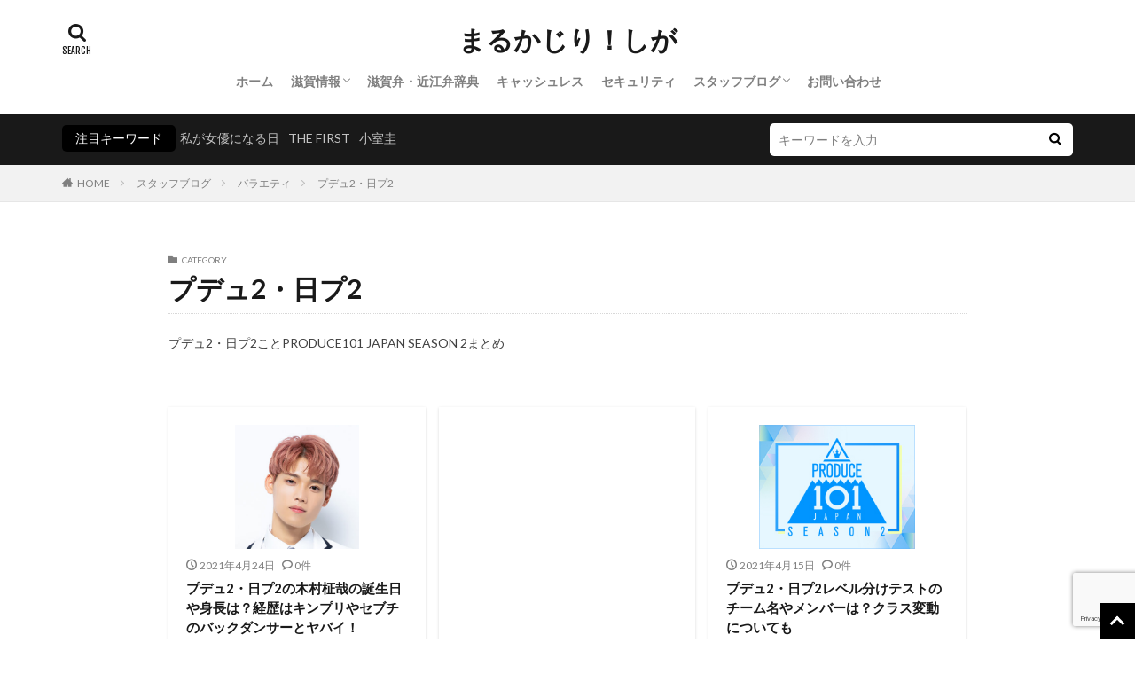

--- FILE ---
content_type: text/html; charset=UTF-8
request_url: https://biwa.shiga.jp/blog/variety/nippu2
body_size: 19021
content:

<!DOCTYPE html>

<html lang="ja" prefix="og: http://ogp.me/ns#" class="t-html 
t-middle ">

<head prefix="og: http://ogp.me/ns# fb: http://ogp.me/ns/fb# article: http://ogp.me/ns/article#">
<meta charset="UTF-8">
<title>プデュ2・日プ2－まるかじり！しが</title>
<meta name='robots' content='max-image-preview:large' />
<link rel='dns-prefetch' href='//webfonts.xserver.jp' />
<link rel='dns-prefetch' href='//www.googletagmanager.com' />
<link rel='dns-prefetch' href='//pagead2.googlesyndication.com' />
<link rel='stylesheet' id='dashicons-css' href='https://biwa.shiga.jp/wp-includes/css/dashicons.min.css?ver=6.1' type='text/css' media='all' />
<link rel='stylesheet' id='thickbox-css' href='https://biwa.shiga.jp/wp-includes/js/thickbox/thickbox.css?ver=6.1' type='text/css' media='all' />
<link rel='stylesheet' id='wp-block-library-css' href='https://biwa.shiga.jp/wp-includes/css/dist/block-library/style.min.css?ver=6.1' type='text/css' media='all' />
<link rel='stylesheet' id='classic-theme-styles-css' href='https://biwa.shiga.jp/wp-includes/css/classic-themes.min.css?ver=1' type='text/css' media='all' />
<style id='global-styles-inline-css' type='text/css'>
body{--wp--preset--color--black: #000000;--wp--preset--color--cyan-bluish-gray: #abb8c3;--wp--preset--color--white: #ffffff;--wp--preset--color--pale-pink: #f78da7;--wp--preset--color--vivid-red: #cf2e2e;--wp--preset--color--luminous-vivid-orange: #ff6900;--wp--preset--color--luminous-vivid-amber: #fcb900;--wp--preset--color--light-green-cyan: #7bdcb5;--wp--preset--color--vivid-green-cyan: #00d084;--wp--preset--color--pale-cyan-blue: #8ed1fc;--wp--preset--color--vivid-cyan-blue: #0693e3;--wp--preset--color--vivid-purple: #9b51e0;--wp--preset--gradient--vivid-cyan-blue-to-vivid-purple: linear-gradient(135deg,rgba(6,147,227,1) 0%,rgb(155,81,224) 100%);--wp--preset--gradient--light-green-cyan-to-vivid-green-cyan: linear-gradient(135deg,rgb(122,220,180) 0%,rgb(0,208,130) 100%);--wp--preset--gradient--luminous-vivid-amber-to-luminous-vivid-orange: linear-gradient(135deg,rgba(252,185,0,1) 0%,rgba(255,105,0,1) 100%);--wp--preset--gradient--luminous-vivid-orange-to-vivid-red: linear-gradient(135deg,rgba(255,105,0,1) 0%,rgb(207,46,46) 100%);--wp--preset--gradient--very-light-gray-to-cyan-bluish-gray: linear-gradient(135deg,rgb(238,238,238) 0%,rgb(169,184,195) 100%);--wp--preset--gradient--cool-to-warm-spectrum: linear-gradient(135deg,rgb(74,234,220) 0%,rgb(151,120,209) 20%,rgb(207,42,186) 40%,rgb(238,44,130) 60%,rgb(251,105,98) 80%,rgb(254,248,76) 100%);--wp--preset--gradient--blush-light-purple: linear-gradient(135deg,rgb(255,206,236) 0%,rgb(152,150,240) 100%);--wp--preset--gradient--blush-bordeaux: linear-gradient(135deg,rgb(254,205,165) 0%,rgb(254,45,45) 50%,rgb(107,0,62) 100%);--wp--preset--gradient--luminous-dusk: linear-gradient(135deg,rgb(255,203,112) 0%,rgb(199,81,192) 50%,rgb(65,88,208) 100%);--wp--preset--gradient--pale-ocean: linear-gradient(135deg,rgb(255,245,203) 0%,rgb(182,227,212) 50%,rgb(51,167,181) 100%);--wp--preset--gradient--electric-grass: linear-gradient(135deg,rgb(202,248,128) 0%,rgb(113,206,126) 100%);--wp--preset--gradient--midnight: linear-gradient(135deg,rgb(2,3,129) 0%,rgb(40,116,252) 100%);--wp--preset--duotone--dark-grayscale: url('#wp-duotone-dark-grayscale');--wp--preset--duotone--grayscale: url('#wp-duotone-grayscale');--wp--preset--duotone--purple-yellow: url('#wp-duotone-purple-yellow');--wp--preset--duotone--blue-red: url('#wp-duotone-blue-red');--wp--preset--duotone--midnight: url('#wp-duotone-midnight');--wp--preset--duotone--magenta-yellow: url('#wp-duotone-magenta-yellow');--wp--preset--duotone--purple-green: url('#wp-duotone-purple-green');--wp--preset--duotone--blue-orange: url('#wp-duotone-blue-orange');--wp--preset--font-size--small: 13px;--wp--preset--font-size--medium: 20px;--wp--preset--font-size--large: 36px;--wp--preset--font-size--x-large: 42px;--wp--preset--spacing--20: 0.44rem;--wp--preset--spacing--30: 0.67rem;--wp--preset--spacing--40: 1rem;--wp--preset--spacing--50: 1.5rem;--wp--preset--spacing--60: 2.25rem;--wp--preset--spacing--70: 3.38rem;--wp--preset--spacing--80: 5.06rem;}:where(.is-layout-flex){gap: 0.5em;}body .is-layout-flow > .alignleft{float: left;margin-inline-start: 0;margin-inline-end: 2em;}body .is-layout-flow > .alignright{float: right;margin-inline-start: 2em;margin-inline-end: 0;}body .is-layout-flow > .aligncenter{margin-left: auto !important;margin-right: auto !important;}body .is-layout-constrained > .alignleft{float: left;margin-inline-start: 0;margin-inline-end: 2em;}body .is-layout-constrained > .alignright{float: right;margin-inline-start: 2em;margin-inline-end: 0;}body .is-layout-constrained > .aligncenter{margin-left: auto !important;margin-right: auto !important;}body .is-layout-constrained > :where(:not(.alignleft):not(.alignright):not(.alignfull)){max-width: var(--wp--style--global--content-size);margin-left: auto !important;margin-right: auto !important;}body .is-layout-constrained > .alignwide{max-width: var(--wp--style--global--wide-size);}body .is-layout-flex{display: flex;}body .is-layout-flex{flex-wrap: wrap;align-items: center;}body .is-layout-flex > *{margin: 0;}:where(.wp-block-columns.is-layout-flex){gap: 2em;}.has-black-color{color: var(--wp--preset--color--black) !important;}.has-cyan-bluish-gray-color{color: var(--wp--preset--color--cyan-bluish-gray) !important;}.has-white-color{color: var(--wp--preset--color--white) !important;}.has-pale-pink-color{color: var(--wp--preset--color--pale-pink) !important;}.has-vivid-red-color{color: var(--wp--preset--color--vivid-red) !important;}.has-luminous-vivid-orange-color{color: var(--wp--preset--color--luminous-vivid-orange) !important;}.has-luminous-vivid-amber-color{color: var(--wp--preset--color--luminous-vivid-amber) !important;}.has-light-green-cyan-color{color: var(--wp--preset--color--light-green-cyan) !important;}.has-vivid-green-cyan-color{color: var(--wp--preset--color--vivid-green-cyan) !important;}.has-pale-cyan-blue-color{color: var(--wp--preset--color--pale-cyan-blue) !important;}.has-vivid-cyan-blue-color{color: var(--wp--preset--color--vivid-cyan-blue) !important;}.has-vivid-purple-color{color: var(--wp--preset--color--vivid-purple) !important;}.has-black-background-color{background-color: var(--wp--preset--color--black) !important;}.has-cyan-bluish-gray-background-color{background-color: var(--wp--preset--color--cyan-bluish-gray) !important;}.has-white-background-color{background-color: var(--wp--preset--color--white) !important;}.has-pale-pink-background-color{background-color: var(--wp--preset--color--pale-pink) !important;}.has-vivid-red-background-color{background-color: var(--wp--preset--color--vivid-red) !important;}.has-luminous-vivid-orange-background-color{background-color: var(--wp--preset--color--luminous-vivid-orange) !important;}.has-luminous-vivid-amber-background-color{background-color: var(--wp--preset--color--luminous-vivid-amber) !important;}.has-light-green-cyan-background-color{background-color: var(--wp--preset--color--light-green-cyan) !important;}.has-vivid-green-cyan-background-color{background-color: var(--wp--preset--color--vivid-green-cyan) !important;}.has-pale-cyan-blue-background-color{background-color: var(--wp--preset--color--pale-cyan-blue) !important;}.has-vivid-cyan-blue-background-color{background-color: var(--wp--preset--color--vivid-cyan-blue) !important;}.has-vivid-purple-background-color{background-color: var(--wp--preset--color--vivid-purple) !important;}.has-black-border-color{border-color: var(--wp--preset--color--black) !important;}.has-cyan-bluish-gray-border-color{border-color: var(--wp--preset--color--cyan-bluish-gray) !important;}.has-white-border-color{border-color: var(--wp--preset--color--white) !important;}.has-pale-pink-border-color{border-color: var(--wp--preset--color--pale-pink) !important;}.has-vivid-red-border-color{border-color: var(--wp--preset--color--vivid-red) !important;}.has-luminous-vivid-orange-border-color{border-color: var(--wp--preset--color--luminous-vivid-orange) !important;}.has-luminous-vivid-amber-border-color{border-color: var(--wp--preset--color--luminous-vivid-amber) !important;}.has-light-green-cyan-border-color{border-color: var(--wp--preset--color--light-green-cyan) !important;}.has-vivid-green-cyan-border-color{border-color: var(--wp--preset--color--vivid-green-cyan) !important;}.has-pale-cyan-blue-border-color{border-color: var(--wp--preset--color--pale-cyan-blue) !important;}.has-vivid-cyan-blue-border-color{border-color: var(--wp--preset--color--vivid-cyan-blue) !important;}.has-vivid-purple-border-color{border-color: var(--wp--preset--color--vivid-purple) !important;}.has-vivid-cyan-blue-to-vivid-purple-gradient-background{background: var(--wp--preset--gradient--vivid-cyan-blue-to-vivid-purple) !important;}.has-light-green-cyan-to-vivid-green-cyan-gradient-background{background: var(--wp--preset--gradient--light-green-cyan-to-vivid-green-cyan) !important;}.has-luminous-vivid-amber-to-luminous-vivid-orange-gradient-background{background: var(--wp--preset--gradient--luminous-vivid-amber-to-luminous-vivid-orange) !important;}.has-luminous-vivid-orange-to-vivid-red-gradient-background{background: var(--wp--preset--gradient--luminous-vivid-orange-to-vivid-red) !important;}.has-very-light-gray-to-cyan-bluish-gray-gradient-background{background: var(--wp--preset--gradient--very-light-gray-to-cyan-bluish-gray) !important;}.has-cool-to-warm-spectrum-gradient-background{background: var(--wp--preset--gradient--cool-to-warm-spectrum) !important;}.has-blush-light-purple-gradient-background{background: var(--wp--preset--gradient--blush-light-purple) !important;}.has-blush-bordeaux-gradient-background{background: var(--wp--preset--gradient--blush-bordeaux) !important;}.has-luminous-dusk-gradient-background{background: var(--wp--preset--gradient--luminous-dusk) !important;}.has-pale-ocean-gradient-background{background: var(--wp--preset--gradient--pale-ocean) !important;}.has-electric-grass-gradient-background{background: var(--wp--preset--gradient--electric-grass) !important;}.has-midnight-gradient-background{background: var(--wp--preset--gradient--midnight) !important;}.has-small-font-size{font-size: var(--wp--preset--font-size--small) !important;}.has-medium-font-size{font-size: var(--wp--preset--font-size--medium) !important;}.has-large-font-size{font-size: var(--wp--preset--font-size--large) !important;}.has-x-large-font-size{font-size: var(--wp--preset--font-size--x-large) !important;}
.wp-block-navigation a:where(:not(.wp-element-button)){color: inherit;}
:where(.wp-block-columns.is-layout-flex){gap: 2em;}
.wp-block-pullquote{font-size: 1.5em;line-height: 1.6;}
</style>
<link rel='stylesheet' id='contact-form-7-css' href='https://biwa.shiga.jp/wp-content/plugins/contact-form-7/includes/css/styles.css?ver=5.7.4' type='text/css' media='all' />
<link rel='stylesheet' id='same-category-posts-css' href='https://biwa.shiga.jp/wp-content/plugins/same-category-posts/same-category-posts.css?ver=6.1' type='text/css' media='all' />
<link rel='stylesheet' id='wp-show-posts-css' href='https://biwa.shiga.jp/wp-content/plugins/wp-show-posts/css/wp-show-posts-min.css?ver=1.1.6' type='text/css' media='all' />
<link rel='stylesheet' id='ppress-frontend-css' href='https://biwa.shiga.jp/wp-content/plugins/wp-user-avatar/assets/css/frontend.min.css?ver=4.15.17' type='text/css' media='all' />
<link rel='stylesheet' id='ppress-flatpickr-css' href='https://biwa.shiga.jp/wp-content/plugins/wp-user-avatar/assets/flatpickr/flatpickr.min.css?ver=4.15.17' type='text/css' media='all' />
<link rel='stylesheet' id='ppress-select2-css' href='https://biwa.shiga.jp/wp-content/plugins/wp-user-avatar/assets/select2/select2.min.css?ver=6.1' type='text/css' media='all' />
<link rel='stylesheet' id='fancybox-css' href='https://biwa.shiga.jp/wp-content/plugins/easy-fancybox/fancybox/1.5.4/jquery.fancybox.min.css?ver=6.1' type='text/css' media='screen' />
<link rel='stylesheet' id='__EPYT__style-css' href='https://biwa.shiga.jp/wp-content/plugins/youtube-embed-plus/styles/ytprefs.min.css?ver=14.2.3.2' type='text/css' media='all' />
<style id='__EPYT__style-inline-css' type='text/css'>

                .epyt-gallery-thumb {
                        width: 33.333%;
                }
                
</style>
<script src='https://biwa.shiga.jp/wp-includes/js/jquery/jquery.min.js?ver=3.6.1' id='jquery-core-js'></script>
<script src='https://biwa.shiga.jp/wp-includes/js/jquery/jquery-migrate.min.js?ver=3.3.2' id='jquery-migrate-js'></script>
<script src='//webfonts.xserver.jp/js/xserverv3.js?fadein=0&#038;ver=2.0.8' id='typesquare_std-js'></script>
<script src='https://biwa.shiga.jp/wp-content/plugins/wp-user-avatar/assets/flatpickr/flatpickr.min.js?ver=4.15.17' id='ppress-flatpickr-js'></script>
<script src='https://biwa.shiga.jp/wp-content/plugins/wp-user-avatar/assets/select2/select2.min.js?ver=4.15.17' id='ppress-select2-js'></script>
<script type='text/javascript' id='__ytprefs__-js-extra'>
/* <![CDATA[ */
var _EPYT_ = {"ajaxurl":"https:\/\/biwa.shiga.jp\/wp-admin\/admin-ajax.php","security":"387fd64c71","gallery_scrolloffset":"20","eppathtoscripts":"https:\/\/biwa.shiga.jp\/wp-content\/plugins\/youtube-embed-plus\/scripts\/","eppath":"https:\/\/biwa.shiga.jp\/wp-content\/plugins\/youtube-embed-plus\/","epresponsiveselector":"[\"iframe.__youtube_prefs__\",\"iframe[src*='youtube.com']\",\"iframe[src*='youtube-nocookie.com']\",\"iframe[data-ep-src*='youtube.com']\",\"iframe[data-ep-src*='youtube-nocookie.com']\",\"iframe[data-ep-gallerysrc*='youtube.com']\"]","epdovol":"1","version":"14.2.3.2","evselector":"iframe.__youtube_prefs__[src], iframe[src*=\"youtube.com\/embed\/\"], iframe[src*=\"youtube-nocookie.com\/embed\/\"]","ajax_compat":"","maxres_facade":"eager","ytapi_load":"light","pause_others":"","stopMobileBuffer":"1","facade_mode":"","not_live_on_channel":""};
/* ]]> */
</script>
<script src='https://biwa.shiga.jp/wp-content/plugins/youtube-embed-plus/scripts/ytprefs.min.js?ver=14.2.3.2' id='__ytprefs__-js'></script>
<link rel="https://api.w.org/" href="https://biwa.shiga.jp/wp-json/" /><link rel="alternate" type="application/json" href="https://biwa.shiga.jp/wp-json/wp/v2/categories/239" /><style>
		#category-posts-3-internal ul {padding: 0;}
#category-posts-3-internal .cat-post-item img {max-width: initial; max-height: initial; margin: initial;}
#category-posts-3-internal .cat-post-author {margin-bottom: 0;}
#category-posts-3-internal .cat-post-thumbnail {margin: 5px 10px 5px 0;}
#category-posts-3-internal .cat-post-item:before {content: ""; clear: both;}
#category-posts-3-internal .cat-post-excerpt-more {display: inline-block;}
#category-posts-3-internal .cat-post-item {list-style: none; margin: 3px 0 10px; padding: 3px 0;}
#category-posts-3-internal .cat-post-current .cat-post-title {font-weight: bold; text-transform: uppercase;}
#category-posts-3-internal [class*=cat-post-tax] {font-size: 0.85em;}
#category-posts-3-internal [class*=cat-post-tax] * {display:inline-block;}
#category-posts-3-internal .cat-post-item:after {content: ""; display: table;	clear: both;}
#category-posts-3-internal .cat-post-item .cat-post-title {overflow: hidden;text-overflow: ellipsis;white-space: initial;display: -webkit-box;-webkit-line-clamp: 2;-webkit-box-orient: vertical;padding-bottom: 0 !important;}
#category-posts-3-internal .cat-post-item:after {content: ""; display: table;	clear: both;}
#category-posts-3-internal .cat-post-thumbnail {display:block; float:left; margin:5px 10px 5px 0;}
#category-posts-3-internal .cat-post-crop {overflow:hidden;display:block;}
#category-posts-3-internal p {margin:5px 0 0 0}
#category-posts-3-internal li > div {margin:5px 0 0 0; clear:both;}
#category-posts-3-internal .dashicons {vertical-align:middle;}
#category-posts-9-internal ul {padding: 0;}
#category-posts-9-internal .cat-post-item img {max-width: initial; max-height: initial; margin: initial;}
#category-posts-9-internal .cat-post-author {margin-bottom: 0;}
#category-posts-9-internal .cat-post-thumbnail {margin: 5px 10px 5px 0;}
#category-posts-9-internal .cat-post-item:before {content: ""; clear: both;}
#category-posts-9-internal .cat-post-excerpt-more {display: inline-block;}
#category-posts-9-internal .cat-post-item {list-style: none; margin: 3px 0 10px; padding: 3px 0;}
#category-posts-9-internal .cat-post-current .cat-post-title {font-weight: bold; text-transform: uppercase;}
#category-posts-9-internal [class*=cat-post-tax] {font-size: 0.85em;}
#category-posts-9-internal [class*=cat-post-tax] * {display:inline-block;}
#category-posts-9-internal .cat-post-item:after {content: ""; display: table;	clear: both;}
#category-posts-9-internal .cat-post-item .cat-post-title {overflow: hidden;text-overflow: ellipsis;white-space: initial;display: -webkit-box;-webkit-line-clamp: 2;-webkit-box-orient: vertical;padding-bottom: 0 !important;}
#category-posts-9-internal .cat-post-item:after {content: ""; display: table;	clear: both;}
#category-posts-9-internal .cat-post-thumbnail {display:block; float:left; margin:5px 10px 5px 0;}
#category-posts-9-internal .cat-post-crop {overflow:hidden;display:block;}
#category-posts-9-internal p {margin:5px 0 0 0}
#category-posts-9-internal li > div {margin:5px 0 0 0; clear:both;}
#category-posts-9-internal .dashicons {vertical-align:middle;}
#category-posts-6-internal ul {padding: 0;}
#category-posts-6-internal .cat-post-item img {max-width: initial; max-height: initial; margin: initial;}
#category-posts-6-internal .cat-post-author {margin-bottom: 0;}
#category-posts-6-internal .cat-post-thumbnail {margin: 5px 10px 5px 0;}
#category-posts-6-internal .cat-post-item:before {content: ""; clear: both;}
#category-posts-6-internal .cat-post-excerpt-more {display: inline-block;}
#category-posts-6-internal .cat-post-item {list-style: none; margin: 3px 0 10px; padding: 3px 0;}
#category-posts-6-internal .cat-post-current .cat-post-title {font-weight: bold; text-transform: uppercase;}
#category-posts-6-internal [class*=cat-post-tax] {font-size: 0.85em;}
#category-posts-6-internal [class*=cat-post-tax] * {display:inline-block;}
#category-posts-6-internal .cat-post-item a:after {content: ""; display: table;	clear: both;}
#category-posts-6-internal .cat-post-item a:after {content: ""; clear: both;}
#category-posts-6-internal .cat-post-thumbnail {display:block; float:left; margin:5px 10px 5px 0;}
#category-posts-6-internal .cat-post-crop {overflow:hidden;display:block;}
#category-posts-6-internal p {margin:5px 0 0 0}
#category-posts-6-internal li > div {margin:5px 0 0 0; clear:both;}
#category-posts-6-internal .dashicons {vertical-align:middle;}
#category-posts-8-internal ul {padding: 0;}
#category-posts-8-internal .cat-post-item img {max-width: initial; max-height: initial; margin: initial;}
#category-posts-8-internal .cat-post-author {margin-bottom: 0;}
#category-posts-8-internal .cat-post-thumbnail {margin: 5px 10px 5px 0;}
#category-posts-8-internal .cat-post-item:before {content: ""; clear: both;}
#category-posts-8-internal .cat-post-excerpt-more {display: inline-block;}
#category-posts-8-internal .cat-post-item {list-style: none; margin: 3px 0 10px; padding: 3px 0;}
#category-posts-8-internal .cat-post-current .cat-post-title {font-weight: bold; text-transform: uppercase;}
#category-posts-8-internal [class*=cat-post-tax] {font-size: 0.85em;}
#category-posts-8-internal [class*=cat-post-tax] * {display:inline-block;}
#category-posts-8-internal .cat-post-item:after {content: ""; display: table;	clear: both;}
#category-posts-8-internal .cat-post-item:after {content: ""; display: table;	clear: both;}
#category-posts-8-internal .cat-post-thumbnail {display:block; float:left; margin:5px 10px 5px 0;}
#category-posts-8-internal .cat-post-crop {overflow:hidden;display:block;}
#category-posts-8-internal p {margin:5px 0 0 0}
#category-posts-8-internal li > div {margin:5px 0 0 0; clear:both;}
#category-posts-8-internal .dashicons {vertical-align:middle;}
</style>
		<meta name="generator" content="Site Kit by Google 1.166.0" /><link class="css-async" rel href="https://biwa.shiga.jp/wp-content/themes/the-thor/css/icon.min.css">
<link class="css-async" rel href="https://fonts.googleapis.com/css?family=Lato:100,300,400,700,900">
<link class="css-async" rel href="https://fonts.googleapis.com/css?family=Fjalla+One">
<link rel="stylesheet" href="https://fonts.googleapis.com/css?family=Noto+Sans+JP:100,200,300,400,500,600,700,800,900">
<link rel="stylesheet" href="https://biwa.shiga.jp/wp-content/themes/the-thor/style.min.css">
<link class="css-async" rel href="https://biwa.shiga.jp/wp-content/themes/the-thor-child/style-user.css?1602385401">
<link rel="manifest" href="https://biwa.shiga.jp/wp-content/themes/the-thor/js/manifest.json">
<script src="https://ajax.googleapis.com/ajax/libs/jquery/1.12.4/jquery.min.js"></script>
<meta http-equiv="X-UA-Compatible" content="IE=edge">
<meta name="viewport" content="width=device-width, initial-scale=1, viewport-fit=cover"/>
<style>
.widget.widget_nav_menu ul.menu{border-color: rgba(0,0,0,0.15);}.widget.widget_nav_menu ul.menu li{border-color: rgba(0,0,0,0.75);}.widget.widget_nav_menu ul.menu .sub-menu li{border-color: rgba(0,0,0,0.15);}.widget.widget_nav_menu ul.menu .sub-menu li .sub-menu li:first-child{border-color: rgba(0,0,0,0.15);}.widget.widget_nav_menu ul.menu li a:hover{background-color: rgba(0,0,0,0.75);}.widget.widget_nav_menu ul.menu .current-menu-item > a{background-color: rgba(0,0,0,0.75);}.widget.widget_nav_menu ul.menu li .sub-menu li a:before {color:#000000;}.widget.widget_nav_menu ul.menu li a{background-color:#000000;}.widget.widget_nav_menu ul.menu .sub-menu a:hover{color:#000000;}.widget.widget_nav_menu ul.menu .sub-menu .current-menu-item a{color:#000000;}.widget.widget_categories ul{border-color: rgba(0,0,0,0.15);}.widget.widget_categories ul li{border-color: rgba(0,0,0,0.75);}.widget.widget_categories ul .children li{border-color: rgba(0,0,0,0.15);}.widget.widget_categories ul .children li .children li:first-child{border-color: rgba(0,0,0,0.15);}.widget.widget_categories ul li a:hover{background-color: rgba(0,0,0,0.75);}.widget.widget_categories ul .current-menu-item > a{background-color: rgba(0,0,0,0.75);}.widget.widget_categories ul li .children li a:before {color:#000000;}.widget.widget_categories ul li a{background-color:#000000;}.widget.widget_categories ul .children a:hover{color:#000000;}.widget.widget_categories ul .children .current-menu-item a{color:#000000;}.widgetSearch__input:hover{border-color:#000000;}.widgetCatTitle{background-color:#000000;}.widgetCatTitle__inner{background-color:#000000;}.widgetSearch__submit:hover{background-color:#000000;}.widgetProfile__sns{background-color:#000000;}.widget.widget_calendar .calendar_wrap tbody a:hover{background-color:#000000;}.widget ul li a:hover{color:#000000;}.widget.widget_rss .rsswidget:hover{color:#000000;}.widget.widget_tag_cloud a:hover{background-color:#000000;}.widget select:hover{border-color:#000000;}.widgetSearch__checkLabel:hover:after{border-color:#000000;}.widgetSearch__check:checked .widgetSearch__checkLabel:before, .widgetSearch__check:checked + .widgetSearch__checkLabel:before{border-color:#000000;}.widgetTab__item.current{border-top-color:#000000;}.widgetTab__item:hover{border-top-color:#000000;}.searchHead__title{background-color:#000000;}.searchHead__submit:hover{color:#000000;}.menuBtn__close:hover{color:#000000;}.menuBtn__link:hover{color:#000000;}@media only screen and (min-width: 992px){.menuBtn__link {background-color:#000000;}}.t-headerCenter .menuBtn__link:hover{color:#000000;}.searchBtn__close:hover{color:#000000;}.searchBtn__link:hover{color:#000000;}.breadcrumb__item a:hover{color:#000000;}.pager__item{color:#000000;}.pager__item:hover, .pager__item-current{background-color:#000000; color:#fff;}.page-numbers{color:#000000;}.page-numbers:hover, .page-numbers.current{background-color:#000000; color:#fff;}.pagePager__item{color:#000000;}.pagePager__item:hover, .pagePager__item-current{background-color:#000000; color:#fff;}.heading a:hover{color:#000000;}.eyecatch__cat{background-color:#000000;}.the__category{background-color:#000000;}.dateList__item a:hover{color:#000000;}.controllerFooter__item:last-child{background-color:#000000;}.controllerFooter__close{background-color:#000000;}.bottomFooter__topBtn{background-color:#000000;}.mask-color{background-color:#000000;}.mask-colorgray{background-color:#000000;}.pickup3__item{background-color:#000000;}.categoryBox__title{color:#000000;}.comments__list .comment-meta{background-color:#000000;}.comment-respond .submit{background-color:#000000;}.prevNext__pop{background-color:#000000;}.swiper-pagination-bullet-active{background-color:#000000;}.swiper-slider .swiper-button-next, .swiper-slider .swiper-container-rtl .swiper-button-prev, .swiper-slider .swiper-button-prev, .swiper-slider .swiper-container-rtl .swiper-button-next	{background-color:#000000;}body{background:#ffffff;}.snsFooter{background-color:#000000}.widget-main .heading.heading-widget{background-color:#000000}.widget-main .heading.heading-widgetsimple{background-color:#000000}.widget-main .heading.heading-widgetsimplewide{background-color:#000000}.widget-main .heading.heading-widgetwide{background-color:#000000}.widget-main .heading.heading-widgetbottom:before{border-color:#000000}.widget-main .heading.heading-widgetborder{border-color:#000000}.widget-main .heading.heading-widgetborder::before,.widget-main .heading.heading-widgetborder::after{background-color:#000000}.widget-side .heading.heading-widget{background-color:#7c9ac1}.widget-side .heading.heading-widgetsimple{background-color:#7c9ac1}.widget-side .heading.heading-widgetsimplewide{background-color:#7c9ac1}.widget-side .heading.heading-widgetwide{background-color:#7c9ac1}.widget-side .heading.heading-widgetbottom:before{border-color:#7c9ac1}.widget-side .heading.heading-widgetborder{border-color:#7c9ac1}.widget-side .heading.heading-widgetborder::before,.widget-side .heading.heading-widgetborder::after{background-color:#7c9ac1}.widget-foot .heading.heading-widget{background-color:#000000}.widget-foot .heading.heading-widgetsimple{background-color:#000000}.widget-foot .heading.heading-widgetsimplewide{background-color:#000000}.widget-foot .heading.heading-widgetwide{background-color:#000000}.widget-foot .heading.heading-widgetbottom:before{border-color:#000000}.widget-foot .heading.heading-widgetborder{border-color:#000000}.widget-foot .heading.heading-widgetborder::before,.widget-foot .heading.heading-widgetborder::after{background-color:#000000}.widget-menu .heading.heading-widget{background-color:#000000}.widget-menu .heading.heading-widgetsimple{background-color:#000000}.widget-menu .heading.heading-widgetsimplewide{background-color:#000000}.widget-menu .heading.heading-widgetwide{background-color:#000000}.widget-menu .heading.heading-widgetbottom:before{border-color:#000000}.widget-menu .heading.heading-widgetborder{border-color:#000000}.widget-menu .heading.heading-widgetborder::before,.widget-menu .heading.heading-widgetborder::after{background-color:#000000}.still{height: 150px;}@media only screen and (min-width: 768px){.still {height: 500px;}}.still__bg.mask.mask-color{background-color:#efe4da}.rankingBox__bg{background-color:#000000}.the__ribbon{background-color:#bc3531}.the__ribbon:after{border-left-color:#bc3531; border-right-color:#bc3531}.cc-ft91{color:#ff8000;}.cc-hv91:hover{color:#ff8000;}.cc-bg91{background-color:#ff8000;}.cc-br91{border-color:#ff8000;}.cc-ft4{color:#dd0000;}.cc-hv4:hover{color:#dd0000;}.cc-bg4{background-color:#dd0000;}.cc-br4{border-color:#dd0000;}.cc-ft2{color:#1e73be;}.cc-hv2:hover{color:#1e73be;}.cc-bg2{background-color:#1e73be;}.cc-br2{border-color:#1e73be;}.cc-ft16{color:#ffa500;}.cc-hv16:hover{color:#ffa500;}.cc-bg16{background-color:#ffa500;}.cc-br16{border-color:#ffa500;}.cc-ft15{color:#dd3333;}.cc-hv15:hover{color:#dd3333;}.cc-bg15{background-color:#dd3333;}.cc-br15{border-color:#dd3333;}.cc-ft17{color:#81d742;}.cc-hv17:hover{color:#81d742;}.cc-bg17{background-color:#81d742;}.cc-br17{border-color:#81d742;}.cc-ft13{color:#09f9f9;}.cc-hv13:hover{color:#09f9f9;}.cc-bg13{background-color:#09f9f9;}.cc-br13{border-color:#09f9f9;}.postcta-bg{background-color:#3970a2}.pagecta-bg{background-color:#3970a2}.content .afTagBox__btnDetail{background-color:#000000;}.widget .widgetAfTag__btnDetail{background-color:#000000;}.content .afTagBox__btnAf{background-color:#000000;}.widget .widgetAfTag__btnAf{background-color:#000000;}.content a{color:#000000;}.phrase a{color:#000000;}.content .sitemap li a:hover{color:#000000;}.content h2 a:hover,.content h3 a:hover,.content h4 a:hover,.content h5 a:hover{color:#000000;}.content ul.menu li a:hover{color:#000000;}.content .es-LiconBox:before{background-color:#a83f3f;}.content .es-LiconCircle:before{background-color:#a83f3f;}.content .es-BTiconBox:before{background-color:#a83f3f;}.content .es-BTiconCircle:before{background-color:#a83f3f;}.content .es-BiconObi{border-color:#a83f3f;}.content .es-BiconCorner:before{background-color:#a83f3f;}.content .es-BiconCircle:before{background-color:#a83f3f;}.content .es-BmarkHatena::before{background-color:#005293;}.content .es-BmarkExcl::before{background-color:#b60105;}.content .es-BmarkQ::before{background-color:#005293;}.content .es-BmarkQ::after{border-top-color:#005293;}.content .es-BmarkA::before{color:#b60105;}.content .es-BsubTradi::before{color:#ffffff;background-color:#b60105;border-color:#b60105;}.btn__link-primary{color:#ffffff; background-color:#b2384e;}.content .btn__link-primary{color:#ffffff; background-color:#b2384e;}.searchBtn__contentInner .btn__link-search{color:#ffffff; background-color:#b2384e;}.btn__link-secondary{color:#ffffff; background-color:#b2384e;}.content .btn__link-secondary{color:#ffffff; background-color:#b2384e;}.btn__link-search{color:#ffffff; background-color:#b2384e;}.btn__link-normal{color:#b2384e;}.content .btn__link-normal{color:#b2384e;}.btn__link-normal:hover{background-color:#b2384e;}.content .btn__link-normal:hover{background-color:#b2384e;}.comments__list .comment-reply-link{color:#b2384e;}.comments__list .comment-reply-link:hover{background-color:#b2384e;}@media only screen and (min-width: 992px){.subNavi__link-pickup{color:#b2384e;}}@media only screen and (min-width: 992px){.subNavi__link-pickup:hover{background-color:#b2384e;}}.partsH2-4 h2{color:#191919;}.partsH2-4 h2::before{border-color:#b2384e;}.partsH2-4 h2::after{border-color:#d8d8d8;}.partsH3-61 h3{color:#191919;}.partsH3-61 h3::after{background-color:#b2384e;}.content h4{color:#191919}.content h5{color:#191919}.content ul > li::before{color:#a83f3f;}.content ul{color:#191919;}.content ol > li::before{color:#a83f3f; border-color:#a83f3f;}.content ol > li > ol > li::before{background-color:#a83f3f; border-color:#a83f3f;}.content ol > li > ol > li > ol > li::before{color:#a83f3f; border-color:#a83f3f;}.content ol{color:#191919;}.content .balloon .balloon__text{color:#191919; background-color:#f2f2f2;}.content .balloon .balloon__text-left:before{border-left-color:#f2f2f2;}.content .balloon .balloon__text-right:before{border-right-color:#f2f2f2;}.content .balloon-boder .balloon__text{color:#191919; background-color:#ffffff;  border-color:#d8d8d8;}.content .balloon-boder .balloon__text-left:before{border-left-color:#d8d8d8;}.content .balloon-boder .balloon__text-left:after{border-left-color:#ffffff;}.content .balloon-boder .balloon__text-right:before{border-right-color:#d8d8d8;}.content .balloon-boder .balloon__text-right:after{border-right-color:#ffffff;}.content blockquote{color:#191919; background-color:#f2f2f2;}.content blockquote::before{color:#d8d8d8;}.content table{color:#191919; border-top-color:#E5E5E5; border-left-color:#E5E5E5;}.content table th{background:#7f7f7f; color:#ffffff; ;border-right-color:#E5E5E5; border-bottom-color:#E5E5E5;}.content table td{background:#ffffff; ;border-right-color:#E5E5E5; border-bottom-color:#E5E5E5;}.content table tr:nth-child(odd) td{background-color:#f2f2f2;}
</style>

<!-- Site Kit が追加した Google AdSense メタタグ -->
<meta name="google-adsense-platform-account" content="ca-host-pub-2644536267352236">
<meta name="google-adsense-platform-domain" content="sitekit.withgoogle.com">
<!-- Site Kit が追加した End Google AdSense メタタグ -->

<!-- Google AdSense スニペット (Site Kit が追加) -->
<script async="async" src="https://pagead2.googlesyndication.com/pagead/js/adsbygoogle.js?client=ca-pub-4113734944738235&amp;host=ca-host-pub-2644536267352236" crossorigin="anonymous" type="text/javascript"></script>

<!-- (ここまで) Google AdSense スニペット (Site Kit が追加) -->
<style type="text/css">.blue-message {
background: none repeat scroll 0 0 #3399ff;
    color: #ffffff;
    text-shadow: none;
    font-size: 16px;
    line-height: 24px;
    padding: 10px;
}.green-message {
background: none repeat scroll 0 0 #8cc14c;
    color: #ffffff;
    text-shadow: none;
    font-size: 16px;
    line-height: 24px;
    padding: 10px;
}.orange-message {
background: none repeat scroll 0 0 #faa732;
    color: #ffffff;
    text-shadow: none;
    font-size: 16px;
    line-height: 24px;
    padding: 10px;
}.red-message {
background: none repeat scroll 0 0 #da4d31;
    color: #ffffff;
    text-shadow: none;
    font-size: 16px;
    line-height: 24px;
    padding: 10px;
}.grey-message {
background: none repeat scroll 0 0 #53555c;
    color: #ffffff;
    text-shadow: none;
    font-size: 16px;
    line-height: 24px;
    padding: 10px;
}.left-block {
background: none repeat scroll 0 0px, radial-gradient(ellipse at center center, #ffffff 0%, #f2f2f2 100%) repeat scroll 0 0 rgba(0, 0, 0, 0);
    color: #8b8e97;
    padding: 10px;
    margin: 10px;
    float: left;
}.right-block {
background: none repeat scroll 0 0px, radial-gradient(ellipse at center center, #ffffff 0%, #f2f2f2 100%) repeat scroll 0 0 rgba(0, 0, 0, 0);
    color: #8b8e97;
    padding: 10px;
    margin: 10px;
    float: right;
}.blockquotes {
background: none;
    border-left: 5px solid #f1f1f1;
    color: #8B8E97;
    font-size: 16px;
    font-style: italic;
    line-height: 22px;
    padding-left: 15px;
    padding: 10px;
    width: 60%;
    float: left;
}</style><link rel="icon" href="https://biwa.shiga.jp/wp-content/uploads/cropped-moterlake-1-1-32x32.png" sizes="32x32" />
<link rel="icon" href="https://biwa.shiga.jp/wp-content/uploads/cropped-moterlake-1-1-192x192.png" sizes="192x192" />
<link rel="apple-touch-icon" href="https://biwa.shiga.jp/wp-content/uploads/cropped-moterlake-1-1-180x180.png" />
<meta name="msapplication-TileImage" content="https://biwa.shiga.jp/wp-content/uploads/cropped-moterlake-1-1-270x270.png" />
		<style type="text/css" id="wp-custom-css">
			.content .sitecard__contents .phrase {
display: none;
}
.eyecatch .eyecatch__link img {
object-fit: contain;
}.eyecatch-11::before {
padding-top: 55%;
}
.content .sitecard {
position: relative;
overflow: initial;
border: 1px solid #e8efff;
}.content .sitecard__subtitle{
position: absolute;
font-size: 0.8em;
padding: 0 0.5em;
background-color: white;
transform: translateY(-50%) translateX(1em);
color:#548dff;
}.content .sitecard__contents {
margin-top: 0rem;
margin-bottom: 0rem;
}.content .sitecard .eyecatch {
margin-top: 0rem;
margin-bottom: 0rem;
}
.content .sitecard:hover {
background-color:#f3f7ff;
}
object-fit: contain;
}.content .sitecard {
position: relative;
overflow: initial;
border: 1px solid #e8efff;
}.content .sitecard__subtitle{
position: absolute;
font-size: 0.8em;
padding: 0 0.5em;
background-color: white;
transform: translateY(-50%) translateX(1em);
color:#548dff;
}.content .sitecard__contents {
margin-top: 0rem;
margin-bottom: 0rem;
}.content .sitecard .eyecatch {
margin-top: 0rem;
margin-bottom: 0rem;
}.content .sitecard:hover {
background-color:#f3f7ff;
}
.content .blogcard__contents .phrase {
display: none;
}
.content .blogcard__subtitle {
font-size: 1rem;
padding: 2px 10px;
}
.content .blogcard__contents {
margin-top: 2rem;
}
.content .blogcard .eyecatch {
margin-top: 0;
max-width: 120px;
}
.content .blogcard {
padding: 10px;
box-shadow: 0 1px 2px 0 rgba(0,0,0,0.15);
border-radius: 2px;
}
.heading-secondary a {
font-size: 1.5rem;
}

@media only screen and (min-width: 992px){
.content .blogcard {
max-width: 100%;
margin: 2rem auto;
}
}
.my_link_btnr{
  display: inline-flex;
  position: relative;
  left: 50%;
  transform: translateX(-50%);
  transition: box-shadow 0.5s;
  border-radius: 5px; 
  background: #f33; 
  font-weight: bold;
  box-shadow: 0px 3px 6px #855;  
}
.my_link_btno a{
  color: white;
  text-decoration: none;
  padding: 15px 18px; 
}
.my_link_btnr:hover{
  box-shadow: 0px 9px 12px #855;  
}
.my_link_btno{
  display: inline-flex;
  position: relative;
  left: 50%;
  transform: translateX(-50%);
  transition: box-shadow 0.5s;
  border-radius: 5px; 
  background:#ee7800; 
  font-weight: bold;
  box-shadow: 0px 3px 6px #855;  
}
.my_link_btno a{
  color: white;
  text-decoration: none;
  padding: 15px 18px; 
}
.my_link_btno:hover{
  box-shadow: 0px 9px 12px #855;  
}
.my_link_btnmz{
  display: inline-flex;
  position: relative;
  left: 50%;
  transform: translateX(-50%);
  transition: box-shadow 0.5s;
  border-radius: 5px; 
  background:#a9ceec; 
  font-weight: bold;
  box-shadow: 0px 3px 6px #855;  
}
.my_link_btnmz a{
  color: white;
  text-decoration: none;
  padding: 15px 18px; 
}
.my_link_btnmz:hover{
  box-shadow: 0px 9px 12px #855;  
}		</style>
		<!– Global site tag (gtag.js) – Google Analytics –>
<script async src='https://www.googletagmanager.com/gtag/js?id=G-TPQ57XMC3K'></script>
<script>
    window.dataLayer = window.dataLayer || [];
    function gtag(){dataLayer.push(arguments);}
    gtag('js', new Date());
    gtag('config', 'UA-99764760-6');
    gtag('config', 'G-TPQ57XMC3K');
</script>
<!– /Global site tag (gtag.js) – Google Analytics –>
<meta property="og:site_name" content="まるかじり！しが" />
<meta property="og:type" content="website" />
<meta property="og:title" content="プデュ2・日プ2－まるかじり！しが" />
<meta property="og:description" content="近江滋賀から魅力・価値ある情報を発信" />
<meta property="og:url" content="https://biwa.shiga.jp/blog/variety/nippu2" />
<meta property="og:image" content="https://biwa.shiga.jp/wp-content/themes/the-thor/img/img_no_768.gif" />
<meta name="twitter:card" content="summary_large_image" />
<meta name="twitter:site" content="@examples" />

<script data-ad-client="ca-pub-4113734944738235" async src="https://pagead2.googlesyndication.com/pagead/js/adsbygoogle.js"></script>

</head>
<body data-rsssl=1 class="t-headerCenter" id="top">
    <header class="l-header"> <div class="container container-header"><p class="siteTitle"><a class="siteTitle__link" href="https://biwa.shiga.jp">まるかじり！しが  </a></p><nav class="globalNavi"><div class="globalNavi__inner"><ul class="globalNavi__list"><li id="menu-item-167" class="menu-item menu-item-type-custom menu-item-object-custom menu-item-home menu-item-167"><a href="https://biwa.shiga.jp/">ホーム</a></li><li id="menu-item-82" class="menu-item menu-item-type-taxonomy menu-item-object-category menu-item-has-children menu-item-82"><a href="https://biwa.shiga.jp/shiga-area">滋賀情報</a><ul class="sub-menu"><li id="menu-item-18" class="menu-item menu-item-type-taxonomy menu-item-object-category menu-item-18"><a href="https://biwa.shiga.jp/shiga-area/kohoku">湖北</a></li><li id="menu-item-2472" class="menu-item menu-item-type-taxonomy menu-item-object-category menu-item-2472"><a href="https://biwa.shiga.jp/shiga-area/kotou">湖東</a></li><li id="menu-item-2473" class="menu-item menu-item-type-taxonomy menu-item-object-category menu-item-2473"><a href="https://biwa.shiga.jp/shiga-area/konan">湖南</a></li><li id="menu-item-2474" class="menu-item menu-item-type-taxonomy menu-item-object-category menu-item-2474"><a href="https://biwa.shiga.jp/shiga-area/kosei">湖西</a></li></ul></li><li id="menu-item-1020" class="menu-item menu-item-type-post_type menu-item-object-page menu-item-1020"><a href="https://biwa.shiga.jp/shigaben.html">滋賀弁・近江弁辞典</a></li><li id="menu-item-37" class="menu-item menu-item-type-taxonomy menu-item-object-category menu-item-37"><a href="https://biwa.shiga.jp/cashless-jp">キャッシュレス</a></li><li id="menu-item-346" class="menu-item menu-item-type-taxonomy menu-item-object-category menu-item-346"><a href="https://biwa.shiga.jp/security">セキュリティ</a></li><li id="menu-item-196" class="menu-item menu-item-type-taxonomy menu-item-object-category current-category-ancestor menu-item-has-children menu-item-196"><a href="https://biwa.shiga.jp/blog">スタッフブログ</a><ul class="sub-menu"><li id="menu-item-3802" class="menu-item menu-item-type-taxonomy menu-item-object-category current-category-ancestor menu-item-3802"><a href="https://biwa.shiga.jp/blog/variety">バラエティ</a></li><li id="menu-item-1301" class="menu-item menu-item-type-taxonomy menu-item-object-category menu-item-1301"><a href="https://biwa.shiga.jp/blog/wordpress">WordPress</a></li></ul></li><li id="menu-item-536" class="menu-item menu-item-type-post_type menu-item-object-page menu-item-536"><a href="https://biwa.shiga.jp/contact-us.html">お問い合わせ</a></li></ul></div></nav><div class="searchBtn searchBtn-right searchBtn-zero ">  <input class="searchBtn__checkbox" id="searchBtn-checkbox" type="checkbox">  <label class="searchBtn__link searchBtn__link-text icon-search" for="searchBtn-checkbox"></label>  <label class="searchBtn__unshown" for="searchBtn-checkbox"></label>  <div class="searchBtn__content"> <div class="searchBtn__scroll"><label class="searchBtn__close" for="searchBtn-checkbox"><i class="icon-close"></i>CLOSE</label><div class="searchBtn__contentInner">  <aside class="widget">  <div class="widgetSearch"> <form method="get" action="https://biwa.shiga.jp" target="_top">  <div class="widgetSearch__contents"> <h3 class="heading heading-tertiary">キーワード</h3> <input class="widgetSearch__input widgetSearch__input-max" type="text" name="s" placeholder="キーワードを入力" value="">  <ol class="widgetSearch__word"><li class="widgetSearch__wordItem"><a href="https://biwa.shiga.jp?s=私が女優になる日">私が女優になる日</a></li>  <li class="widgetSearch__wordItem"><a href="https://biwa.shiga.jp?s=THE FIRST">THE FIRST</a></li>  <li class="widgetSearch__wordItem"><a href="https://biwa.shiga.jp?s=小室圭">小室圭</a></li></ol></div>  <div class="widgetSearch__contents"> <h3 class="heading heading-tertiary">カテゴリー</h3><select  name='cat' id='cat_6981150d95685' class='widgetSearch__select'><option value=''>カテゴリーを選択</option><option class="level-0" value="1">未分類</option><option class="level-0" value="2">湖北</option><option class="level-0" value="4">彦根</option><option class="level-0" value="12">キャッシュレス</option><option class="level-0" value="13">滋賀全域</option><option class="level-0" value="15">湖東</option><option class="level-0" value="18">長浜</option><option class="level-0" value="19">米原</option><option class="level-0" value="47">スタッフブログ</option><option class="level-0" value="49">セキュリティ</option><option class="level-0" value="84">草津</option><option class="level-0" value="85">大津</option><option class="level-0" value="91">ランチェスター戦略経営術</option><option class="level-0" value="106">滋賀弁</option><option class="level-0" value="116">WordPress</option><option class="level-0" value="166">安曇川</option><option class="level-0" value="167">豊郷</option><option class="level-0" value="168">今津</option><option class="level-0" value="171">甲賀</option><option class="level-0" value="172">守山</option><option class="level-0" value="173">近江八幡</option><option class="level-0" value="175">東近江</option><option class="level-0" value="176">多賀</option><option class="level-0" value="198">バラエティ</option><option class="level-0" value="235">私が女優になる日</option><option class="level-0" value="236">THE FIRST</option><option class="level-0" value="239" selected="selected">プデュ2・日プ2</option><option class="level-0" value="240">NiziU</option><option class="level-0" value="276">その他詐欺・セキュリティ</option><option class="level-0" value="277">ネット・LANセキュリティ</option><option class="level-0" value="278">ヤフオク裏情報</option><option class="level-0" value="279">商品レビュー</option><option class="level-0" value="280">詐欺・スパム・迷惑メール</option><option class="level-0" value="281">詐欺・悪徳サイト</option></select>  </div>  <div class="widgetSearch__tag"> <h3 class="heading heading-tertiary">タグ</h3> <label><input class="widgetSearch__check" type="checkbox" name="tag[]" value="100kin" /><span class="widgetSearch__checkLabel">100均</span></label><label><input class="widgetSearch__check" type="checkbox" name="tag[]" value="yoshimoto" /><span class="widgetSearch__checkLabel">吉本興業</span></label><label><input class="widgetSearch__check" type="checkbox" name="tag[]" value="peronal-data" /><span class="widgetSearch__checkLabel">個人情報</span></label><label><input class="widgetSearch__check" type="checkbox" name="tag[]" value="pii" /><span class="widgetSearch__checkLabel">個人情報</span></label><label><input class="widgetSearch__check" type="checkbox" name="tag[]" value="fake" /><span class="widgetSearch__checkLabel">偽物</span></label><label><input class="widgetSearch__check" type="checkbox" name="tag[]" value="forgery" /><span class="widgetSearch__checkLabel">偽造</span></label><label><input class="widgetSearch__check" type="checkbox" name="tag[]" value="public-pay" /><span class="widgetSearch__checkLabel">公共料金</span></label><label><input class="widgetSearch__check" type="checkbox" name="tag[]" value="deaikei" /><span class="widgetSearch__checkLabel">出会い系</span></label><label><input class="widgetSearch__check" type="checkbox" name="tag[]" value="daikeisaito" /><span class="widgetSearch__checkLabel">出会い系サイト</span></label><label><input class="widgetSearch__check" type="checkbox" name="tag[]" value="bekkyo" /><span class="widgetSearch__checkLabel">別居</span></label><label><input class="widgetSearch__check" type="checkbox" name="tag[]" value="fukugyou" /><span class="widgetSearch__checkLabel">副業</span></label><label><input class="widgetSearch__check" type="checkbox" name="tag[]" value="sousaku" /><span class="widgetSearch__checkLabel">創作</span></label><label><input class="widgetSearch__check" type="checkbox" name="tag[]" value="yasuyukikitagwa" /><span class="widgetSearch__checkLabel">北川靖幸</span></label><label><input class="widgetSearch__check" type="checkbox" name="tag[]" value="takkyuu" /><span class="widgetSearch__checkLabel">卓球</span></label><label><input class="widgetSearch__check" type="checkbox" name="tag[]" value="old-house" /><span class="widgetSearch__checkLabel">古民家</span></label><label><input class="widgetSearch__check" type="checkbox" name="tag[]" value="typhoon" /><span class="widgetSearch__checkLabel">台風</span></label><label><input class="widgetSearch__check" type="checkbox" name="tag[]" value="wafuku" /><span class="widgetSearch__checkLabel">和服</span></label><label><input class="widgetSearch__check" type="checkbox" name="tag[]" value="sumishi-sbi" /><span class="widgetSearch__checkLabel">住信SBIネット銀行</span></label><label><input class="widgetSearch__check" type="checkbox" name="tag[]" value="japanese-food" /><span class="widgetSearch__checkLabel">和食</span></label><label><input class="widgetSearch__check" type="checkbox" name="tag[]" value="mondai-koudou" /><span class="widgetSearch__checkLabel">問題行動</span></label><label><input class="widgetSearch__check" type="checkbox" name="tag[]" value="kissaten" /><span class="widgetSearch__checkLabel">喫茶店</span></label><label><input class="widgetSearch__check" type="checkbox" name="tag[]" value="kokusai-sagi" /><span class="widgetSearch__checkLabel">国際ロマンス詐欺</span></label><label><input class="widgetSearch__check" type="checkbox" name="tag[]" value="zaitaku" /><span class="widgetSearch__checkLabel">在宅</span></label><label><input class="widgetSearch__check" type="checkbox" name="tag[]" value="earthquake" /><span class="widgetSearch__checkLabel">地震</span></label><label><input class="widgetSearch__check" type="checkbox" name="tag[]" value="seiyuu" /><span class="widgetSearch__checkLabel">声優</span></label><label><input class="widgetSearch__check" type="checkbox" name="tag[]" value="weather" /><span class="widgetSearch__checkLabel">天気</span></label><label><input class="widgetSearch__check" type="checkbox" name="tag[]" value="actress" /><span class="widgetSearch__checkLabel">女優</span></label><label><input class="widgetSearch__check" type="checkbox" name="tag[]" value="season" /><span class="widgetSearch__checkLabel">季節</span></label><label><input class="widgetSearch__check" type="checkbox" name="tag[]" value="unlimited" /><span class="widgetSearch__checkLabel">容量無制限</span></label><label><input class="widgetSearch__check" type="checkbox" name="tag[]" value="komurokei" /><span class="widgetSearch__checkLabel">小室圭</span></label><label><input class="widgetSearch__check" type="checkbox" name="tag[]" value="izakaya" /><span class="widgetSearch__checkLabel">居酒屋・バー</span></label><label><input class="widgetSearch__check" type="checkbox" name="tag[]" value="arashi" /><span class="widgetSearch__checkLabel">嵐</span></label><label><input class="widgetSearch__check" type="checkbox" name="tag[]" value="private" /><span class="widgetSearch__checkLabel">個人</span></label><label><input class="widgetSearch__check" type="checkbox" name="tag[]" value="legend" /><span class="widgetSearch__checkLabel">伝説</span></label><label><input class="widgetSearch__check" type="checkbox" name="tag[]" value="heiwado" /><span class="widgetSearch__checkLabel">平和堂</span></label><label><input class="widgetSearch__check" type="checkbox" name="tag[]" value="memory-card" /><span class="widgetSearch__checkLabel">メモリカード</span></label><label><input class="widgetSearch__check" type="checkbox" name="tag[]" value="10gbe" /><span class="widgetSearch__checkLabel">10GbE</span></label><label><input class="widgetSearch__check" type="checkbox" name="tag[]" value="fishing-sagi" /><span class="widgetSearch__checkLabel">フィッシング詐欺</span></label><label><input class="widgetSearch__check" type="checkbox" name="tag[]" value="bookmaker" /><span class="widgetSearch__checkLabel">ブックメーカー</span></label><label><input class="widgetSearch__check" type="checkbox" name="tag[]" value="printer" /><span class="widgetSearch__checkLabel">プリンタ</span></label><label><input class="widgetSearch__check" type="checkbox" name="tag[]" value="brute-force-attack" /><span class="widgetSearch__checkLabel">ブルートフォース攻撃</span></label><label><input class="widgetSearch__check" type="checkbox" name="tag[]" value="pet" /><span class="widgetSearch__checkLabel">ペット</span></label><label><input class="widgetSearch__check" type="checkbox" name="tag[]" value="%e3%83%9d%e3%82%a4%e6%b4%bb" /><span class="widgetSearch__checkLabel">ポイ活</span></label><label><input class="widgetSearch__check" type="checkbox" name="tag[]" value="mynapoint" /><span class="widgetSearch__checkLabel">マイナポイント</span></label><label><input class="widgetSearch__check" type="checkbox" name="tag[]" value="mynumber-card" /><span class="widgetSearch__checkLabel">マイナンバーカード</span></label><label><input class="widgetSearch__check" type="checkbox" name="tag[]" value="mining" /><span class="widgetSearch__checkLabel">マイニング</span></label><label><input class="widgetSearch__check" type="checkbox" name="tag[]" value="matsukonosekai" /><span class="widgetSearch__checkLabel">マツコの知らない世界</span></label><label><input class="widgetSearch__check" type="checkbox" name="tag[]" value="marathon" /><span class="widgetSearch__checkLabel">マラソン</span></label><label><input class="widgetSearch__check" type="checkbox" name="tag[]" value="malware" /><span class="widgetSearch__checkLabel">マルウェア</span></label><label><input class="widgetSearch__check" type="checkbox" name="tag[]" value="mail" /><span class="widgetSearch__checkLabel">メール</span></label><label><input class="widgetSearch__check" type="checkbox" name="tag[]" value="meru-pay" /><span class="widgetSearch__checkLabel">メルペイ</span></label><label><input class="widgetSearch__check" type="checkbox" name="tag[]" value="kasou-tsuuka" /><span class="widgetSearch__checkLabel">仮想通貨</span></label><label><input class="widgetSearch__check" type="checkbox" name="tag[]" value="model" /><span class="widgetSearch__checkLabel">モデル</span></label><label><input class="widgetSearch__check" type="checkbox" name="tag[]" value="yafuoku" /><span class="widgetSearch__checkLabel">ヤフオク</span></label><label><input class="widgetSearch__check" type="checkbox" name="tag[]" value="yuucho-pay" /><span class="widgetSearch__checkLabel">ゆうちょPay</span></label><label><input class="widgetSearch__check" type="checkbox" name="tag[]" value="ramen" /><span class="widgetSearch__checkLabel">ラーメン</span></label><label><input class="widgetSearch__check" type="checkbox" name="tag[]" value="ransomware" /><span class="widgetSearch__checkLabel">ランサムウェア</span></label><label><input class="widgetSearch__check" type="checkbox" name="tag[]" value="tanabata" /><span class="widgetSearch__checkLabel">七夕</span></label><label><input class="widgetSearch__check" type="checkbox" name="tag[]" value="%e4%b8%8d%e5%8a%b4%e5%8f%8e%e5%85%a5" /><span class="widgetSearch__checkLabel">不労収入</span></label><label><input class="widgetSearch__check" type="checkbox" name="tag[]" value="fusei-login" /><span class="widgetSearch__checkLabel">不正ログイン</span></label><label><input class="widgetSearch__check" type="checkbox" name="tag[]" value="china" /><span class="widgetSearch__checkLabel">中国</span></label><label><input class="widgetSearch__check" type="checkbox" name="tag[]" value="china-stock" /><span class="widgetSearch__checkLabel">中国株</span></label><label><input class="widgetSearch__check" type="checkbox" name="tag[]" value="jiken" /><span class="widgetSearch__checkLabel">事件</span></label><label><input class="widgetSearch__check" type="checkbox" name="tag[]" value="jiko" /><span class="widgetSearch__checkLabel">事故</span></label><label><input class="widgetSearch__check" type="checkbox" name="tag[]" value="jinzaihaken" /><span class="widgetSearch__checkLabel">人材派遣</span></label><label><input class="widgetSearch__check" type="checkbox" name="tag[]" value="person" /><span class="widgetSearch__checkLabel">人物</span></label><label><input class="widgetSearch__check" type="checkbox" name="tag[]" value="eto" /><span class="widgetSearch__checkLabel">干支</span></label><label><input class="widgetSearch__check" type="checkbox" name="tag[]" value="bentou-shidashi" /><span class="widgetSearch__checkLabel">弁当・仕出し</span></label><label><input class="widgetSearch__check" type="checkbox" name="tag[]" value="pizza" /><span class="widgetSearch__checkLabel">ピザ</span></label><label><input class="widgetSearch__check" type="checkbox" name="tag[]" value="tsuushinshougai" /><span class="widgetSearch__checkLabel">通信障害</span></label><label><input class="widgetSearch__check" type="checkbox" name="tag[]" value="bijin" /><span class="widgetSearch__checkLabel">美人</span></label><label><input class="widgetSearch__check" type="checkbox" name="tag[]" value="entertaiment" /><span class="widgetSearch__checkLabel">芸能</span></label><label><input class="widgetSearch__check" type="checkbox" name="tag[]" value="medicine" /><span class="widgetSearch__checkLabel">薬</span></label><label><input class="widgetSearch__check" type="checkbox" name="tag[]" value="%e8%a3%81%e5%88%a4%e6%89%80" /><span class="widgetSearch__checkLabel">裁判所</span></label><label><input class="widgetSearch__check" type="checkbox" name="tag[]" value="sagi" /><span class="widgetSearch__checkLabel">詐欺</span></label><label><input class="widgetSearch__check" type="checkbox" name="tag[]" value="fraud" /><span class="widgetSearch__checkLabel">詐欺師</span></label><label><input class="widgetSearch__check" type="checkbox" name="tag[]" value="yomiuri" /><span class="widgetSearch__checkLabel">読売</span></label><label><input class="widgetSearch__check" type="checkbox" name="tag[]" value="police" /><span class="widgetSearch__checkLabel">警察</span></label><label><input class="widgetSearch__check" type="checkbox" name="tag[]" value="%e8%b2%a7%e4%b9%8f%e7%94%9f%e6%b4%bb" /><span class="widgetSearch__checkLabel">貧乏生活</span></label><label><input class="widgetSearch__check" type="checkbox" name="tag[]" value="shopping" /><span class="widgetSearch__checkLabel">買う</span></label><label><input class="widgetSearch__check" type="checkbox" name="tag[]" value="car" /><span class="widgetSearch__checkLabel">車</span></label><label><input class="widgetSearch__check" type="checkbox" name="tag[]" value="spam-mail" /><span class="widgetSearch__checkLabel">迷惑メール</span></label><label><input class="widgetSearch__check" type="checkbox" name="tag[]" value="meiwakukoui" /><span class="widgetSearch__checkLabel">迷惑行為</span></label><label><input class="widgetSearch__check" type="checkbox" name="tag[]" value="nigehaji" /><span class="widgetSearch__checkLabel">逃げ恥</span></label><label><input class="widgetSearch__check" type="checkbox" name="tag[]" value="game" /><span class="widgetSearch__checkLabel">遊び</span></label><label><input class="widgetSearch__check" type="checkbox" name="tag[]" value="weding" /><span class="widgetSearch__checkLabel">結婚</span></label><label><input class="widgetSearch__check" type="checkbox" name="tag[]" value="unten-daikou" /><span class="widgetSearch__checkLabel">運転代行</span></label><label><input class="widgetSearch__check" type="checkbox" name="tag[]" value="michinoeki" /><span class="widgetSearch__checkLabel">道の駅</span></label><label><input class="widgetSearch__check" type="checkbox" name="tag[]" value="baseball" /><span class="widgetSearch__checkLabel">野球</span></label><label><input class="widgetSearch__check" type="checkbox" name="tag[]" value="bank" /><span class="widgetSearch__checkLabel">銀行</span></label><label><input class="widgetSearch__check" type="checkbox" name="tag[]" value="bank-pay" /><span class="widgetSearch__checkLabel">銀行Pay</span></label><label><input class="widgetSearch__check" type="checkbox" name="tag[]" value="nagahama" /><span class="widgetSearch__checkLabel">長浜</span></label><label><input class="widgetSearch__check" type="checkbox" name="tag[]" value="yamisaito" /><span class="widgetSearch__checkLabel">闇サイト</span></label><label><input class="widgetSearch__check" type="checkbox" name="tag[]" value="shuukyaku" /><span class="widgetSearch__checkLabel">集客</span></label><label><input class="widgetSearch__check" type="checkbox" name="tag[]" value="rikon" /><span class="widgetSearch__checkLabel">離婚</span></label><label><input class="widgetSearch__check" type="checkbox" name="tag[]" value="fuuzoku" /><span class="widgetSearch__checkLabel">風俗</span></label><label><input class="widgetSearch__check" type="checkbox" name="tag[]" value="eat" /><span class="widgetSearch__checkLabel">食べる</span></label><label><input class="widgetSearch__check" type="checkbox" name="tag[]" value="hongkong" /><span class="widgetSearch__checkLabel">香港</span></label><label><input class="widgetSearch__check" type="checkbox" name="tag[]" value="hongkong-stock" /><span class="widgetSearch__checkLabel">香港株</span></label><label><input class="widgetSearch__check" type="checkbox" name="tag[]" value="ekiden" /><span class="widgetSearch__checkLabel">駅伝</span></label><label><input class="widgetSearch__check" type="checkbox" name="tag[]" value="emergency-info" /><span class="widgetSearch__checkLabel">緊急速報</span></label><label><input class="widgetSearch__check" type="checkbox" name="tag[]" value="tax-payment" /><span class="widgetSearch__checkLabel">納税</span></label><label><input class="widgetSearch__check" type="checkbox" name="tag[]" value="kaibunshou" /><span class="widgetSearch__checkLabel">怪文書</span></label><label><input class="widgetSearch__check" type="checkbox" name="tag[]" value="cherry-blossom" /><span class="widgetSearch__checkLabel">桜</span></label><label><input class="widgetSearch__check" type="checkbox" name="tag[]" value="johou-shouzai" /><span class="widgetSearch__checkLabel">情報商材</span></label><label><input class="widgetSearch__check" type="checkbox" name="tag[]" value="magic" /><span class="widgetSearch__checkLabel">手品のタネ</span></label><label><input class="widgetSearch__check" type="checkbox" name="tag[]" value="tesuuryou" /><span class="widgetSearch__checkLabel">手数料</span></label><label><input class="widgetSearch__check" type="checkbox" name="tag[]" value="investment" /><span class="widgetSearch__checkLabel">投資</span></label><label><input class="widgetSearch__check" type="checkbox" name="tag[]" value="politcs" /><span class="widgetSearch__checkLabel">政治</span></label><label><input class="widgetSearch__check" type="checkbox" name="tag[]" value="culture" /><span class="widgetSearch__checkLabel">文化</span></label><label><input class="widgetSearch__check" type="checkbox" name="tag[]" value="covid-19" /><span class="widgetSearch__checkLabel">新型コロナウイルス</span></label><label><input class="widgetSearch__check" type="checkbox" name="tag[]" value="shinsei-bank" /><span class="widgetSearch__checkLabel">新生銀行</span></label><label><input class="widgetSearch__check" type="checkbox" name="tag[]" value="jppsot" /><span class="widgetSearch__checkLabel">日本郵便</span></label><label><input class="widgetSearch__check" type="checkbox" name="tag[]" value="nikkei" /><span class="widgetSearch__checkLabel">日経</span></label><label><input class="widgetSearch__check" type="checkbox" name="tag[]" value="movie" /><span class="widgetSearch__checkLabel">映画</span></label><label><input class="widgetSearch__check" type="checkbox" name="tag[]" value="asadora" /><span class="widgetSearch__checkLabel">朝ドラ</span></label><label><input class="widgetSearch__check" type="checkbox" name="tag[]" value="kakuu-seikyuu" /><span class="widgetSearch__checkLabel">架空請求</span></label><label><input class="widgetSearch__check" type="checkbox" name="tag[]" value="stock" /><span class="widgetSearch__checkLabel">株式</span></label><label><input class="widgetSearch__check" type="checkbox" name="tag[]" value="rakuten" /><span class="widgetSearch__checkLabel">楽天</span></label><label><input class="widgetSearch__check" type="checkbox" name="tag[]" value="kintore" /><span class="widgetSearch__checkLabel">筋トレ</span></label><label><input class="widgetSearch__check" type="checkbox" name="tag[]" value="%e7%8f%be%e9%87%91%e5%8c%96" /><span class="widgetSearch__checkLabel">現金化</span></label><label><input class="widgetSearch__check" type="checkbox" name="tag[]" value="inae" /><span class="widgetSearch__checkLabel">稲枝</span></label><label><input class="widgetSearch__check" type="checkbox" name="tag[]" value="tax" /><span class="widgetSearch__checkLabel">税金</span></label><label><input class="widgetSearch__check" type="checkbox" name="tag[]" value="sumo" /><span class="widgetSearch__checkLabel">相撲</span></label><label><input class="widgetSearch__check" type="checkbox" name="tag[]" value="loyal-family" /><span class="widgetSearch__checkLabel">皇族</span></label><label><input class="widgetSearch__check" type="checkbox" name="tag[]" value="koushitsu" /><span class="widgetSearch__checkLabel">皇室</span></label><label><input class="widgetSearch__check" type="checkbox" name="tag[]" value="health" /><span class="widgetSearch__checkLabel">病院・福祉</span></label><label><input class="widgetSearch__check" type="checkbox" name="tag[]" value="musen-lan" /><span class="widgetSearch__checkLabel">無線LAN</span></label><label><input class="widgetSearch__check" type="checkbox" name="tag[]" value="r-pay" /><span class="widgetSearch__checkLabel">楽天Pay</span></label><label><input class="widgetSearch__check" type="checkbox" name="tag[]" value="enjou" /><span class="widgetSearch__checkLabel">炎上</span></label><label><input class="widgetSearch__check" type="checkbox" name="tag[]" value="mangamura" /><span class="widgetSearch__checkLabel">漫画村</span></label><label><input class="widgetSearch__check" type="checkbox" name="tag[]" value="kosei" /><span class="widgetSearch__checkLabel">湖西</span></label><label><input class="widgetSearch__check" type="checkbox" name="tag[]" value="tsunami" /><span class="widgetSearch__checkLabel">津波</span></label><label><input class="widgetSearch__check" type="checkbox" name="tag[]" value="history" /><span class="widgetSearch__checkLabel">歴史</span></label><label><input class="widgetSearch__check" type="checkbox" name="tag[]" value="dental" /><span class="widgetSearch__checkLabel">歯科</span></label><label><input class="widgetSearch__check" type="checkbox" name="tag[]" value="firstfoods" /><span class="widgetSearch__checkLabel">ファーストフード</span></label><label><input class="widgetSearch__check" type="checkbox" name="tag[]" value="famipay" /><span class="widgetSearch__checkLabel">ファミペイ</span></label><label><input class="widgetSearch__check" type="checkbox" name="tag[]" value="hikakin" /><span class="widgetSearch__checkLabel">ヒカキン</span></label><label><input class="widgetSearch__check" type="checkbox" name="tag[]" value="niziu" /><span class="widgetSearch__checkLabel">NiziU</span></label><label><input class="widgetSearch__check" type="checkbox" name="tag[]" value="jalert" /><span class="widgetSearch__checkLabel">Jアラート</span></label><label><input class="widgetSearch__check" type="checkbox" name="tag[]" value="k-pop" /><span class="widgetSearch__checkLabel">K-POP</span></label><label><input class="widgetSearch__check" type="checkbox" name="tag[]" value="kinggnu" /><span class="widgetSearch__checkLabel">KingGnu</span></label><label><input class="widgetSearch__check" type="checkbox" name="tag[]" value="lan" /><span class="widgetSearch__checkLabel">LAN</span></label><label><input class="widgetSearch__check" type="checkbox" name="tag[]" value="line" /><span class="widgetSearch__checkLabel">LINE</span></label><label><input class="widgetSearch__check" type="checkbox" name="tag[]" value="line-pay" /><span class="widgetSearch__checkLabel">LINE Pay</span></label><label><input class="widgetSearch__check" type="checkbox" name="tag[]" value="lte" /><span class="widgetSearch__checkLabel">LTE</span></label><label><input class="widgetSearch__check" type="checkbox" name="tag[]" value="m1" /><span class="widgetSearch__checkLabel">M1グランプリ</span></label><label><input class="widgetSearch__check" type="checkbox" name="tag[]" value="majica" /><span class="widgetSearch__checkLabel">majica</span></label><label><input class="widgetSearch__check" type="checkbox" name="tag[]" value="microsft-office" /><span class="widgetSearch__checkLabel">Microsft Office</span></label><label><input class="widgetSearch__check" type="checkbox" name="tag[]" value="mt5" /><span class="widgetSearch__checkLabel">MT5</span></label><label><input class="widgetSearch__check" type="checkbox" name="tag[]" value="ngn" /><span class="widgetSearch__checkLabel">NGN</span></label><label><input class="widgetSearch__check" type="checkbox" name="tag[]" value="nhk" /><span class="widgetSearch__checkLabel">NHK</span></label><label><input class="widgetSearch__check" type="checkbox" name="tag[]" value="nic" /><span class="widgetSearch__checkLabel">NIC</span></label><label><input class="widgetSearch__check" type="checkbox" name="tag[]" value="onedrive" /><span class="widgetSearch__checkLabel">OneDrive</span></label><label><input class="widgetSearch__check" type="checkbox" name="tag[]" value="jnb" /><span class="widgetSearch__checkLabel">JNB</span></label><label><input class="widgetSearch__check" type="checkbox" name="tag[]" value="panasonic" /><span class="widgetSearch__checkLabel">Panasonic</span></label><label><input class="widgetSearch__check" type="checkbox" name="tag[]" value="paypay" /><span class="widgetSearch__checkLabel">PayPay</span></label><label><input class="widgetSearch__check" type="checkbox" name="tag[]" value="paypay-furima" /><span class="widgetSearch__checkLabel">PayPayフリマ</span></label><label><input class="widgetSearch__check" type="checkbox" name="tag[]" value="pdf" /><span class="widgetSearch__checkLabel">PDF</span></label><label><input class="widgetSearch__check" type="checkbox" name="tag[]" value="pring" /><span class="widgetSearch__checkLabel">pring</span></label><label><input class="widgetSearch__check" type="checkbox" name="tag[]" value="seo" /><span class="widgetSearch__checkLabel">SEO</span></label><label><input class="widgetSearch__check" type="checkbox" name="tag[]" value="sim" /><span class="widgetSearch__checkLabel">SIM</span></label><label><input class="widgetSearch__check" type="checkbox" name="tag[]" value="sixstones" /><span class="widgetSearch__checkLabel">SixSTONES</span></label><label><input class="widgetSearch__check" type="checkbox" name="tag[]" value="sl" /><span class="widgetSearch__checkLabel">SL</span></label><label><input class="widgetSearch__check" type="checkbox" name="tag[]" value="smap" /><span class="widgetSearch__checkLabel">SMAP</span></label><label><input class="widgetSearch__check" type="checkbox" name="tag[]" value="snow-man" /><span class="widgetSearch__checkLabel">Snow Man</span></label><label><input class="widgetSearch__check" type="checkbox" name="tag[]" value="sns" /><span class="widgetSearch__checkLabel">SNS</span></label><label><input class="widgetSearch__check" type="checkbox" name="tag[]" value="softbank" /><span class="widgetSearch__checkLabel">SoftBank</span></label><label><input class="widgetSearch__check" type="checkbox" name="tag[]" value="variety" /><span class="widgetSearch__checkLabel">バラエティ</span></label><label><input class="widgetSearch__check" type="checkbox" name="tag[]" value="j-alert" /><span class="widgetSearch__checkLabel">Jアラート</span></label><label><input class="widgetSearch__check" type="checkbox" name="tag[]" value="jcb" /><span class="widgetSearch__checkLabel">JCB</span></label><label><input class="widgetSearch__check" type="checkbox" name="tag[]" value="testpage" /><span class="widgetSearch__checkLabel">testpage</span></label><label><input class="widgetSearch__check" type="checkbox" name="tag[]" value="enhypen" /><span class="widgetSearch__checkLabel">ENHYPEN</span></label><label><input class="widgetSearch__check" type="checkbox" name="tag[]" value="10gbps" /><span class="widgetSearch__checkLabel">10Gbps</span></label><label><input class="widgetSearch__check" type="checkbox" name="tag[]" value="24h-tv" /><span class="widgetSearch__checkLabel">24時間テレビ</span></label><label><input class="widgetSearch__check" type="checkbox" name="tag[]" value="amazon" /><span class="widgetSearch__checkLabel">amazon</span></label><label><input class="widgetSearch__check" type="checkbox" name="tag[]" value="apple-watch" /><span class="widgetSearch__checkLabel">Apple Watch</span></label><label><input class="widgetSearch__check" type="checkbox" name="tag[]" value="au" /><span class="widgetSearch__checkLabel">au</span></label><label><input class="widgetSearch__check" type="checkbox" name="tag[]" value="au-pay" /><span class="widgetSearch__checkLabel">au Pay</span></label><label><input class="widgetSearch__check" type="checkbox" name="tag[]" value="bitcash" /><span class="widgetSearch__checkLabel">BitCash</span></label><label><input class="widgetSearch__check" type="checkbox" name="tag[]" value="bts" /><span class="widgetSearch__checkLabel">BTS</span></label><label><input class="widgetSearch__check" type="checkbox" name="tag[]" value="canon" /><span class="widgetSearch__checkLabel">Canon</span></label><label><input class="widgetSearch__check" type="checkbox" name="tag[]" value="chrome" /><span class="widgetSearch__checkLabel">Chrome</span></label><label><input class="widgetSearch__check" type="checkbox" name="tag[]" value="cm" /><span class="widgetSearch__checkLabel">CM</span></label><label><input class="widgetSearch__check" type="checkbox" name="tag[]" value="dropbox" /><span class="widgetSearch__checkLabel">Dropbox</span></label><label><input class="widgetSearch__check" type="checkbox" name="tag[]" value="d-barai" /><span class="widgetSearch__checkLabel">d払い</span></label><label><input class="widgetSearch__check" type="checkbox" name="tag[]" value="edy" /><span class="widgetSearch__checkLabel">Edy</span></label><label><input class="widgetSearch__check" type="checkbox" name="tag[]" value="eo" /><span class="widgetSearch__checkLabel">eo</span></label><label><input class="widgetSearch__check" type="checkbox" name="tag[]" value="ip-adress" /><span class="widgetSearch__checkLabel">IPアドレス</span></label><label><input class="widgetSearch__check" type="checkbox" name="tag[]" value="eo-hikari" /><span class="widgetSearch__checkLabel">eo光</span></label><label><input class="widgetSearch__check" type="checkbox" name="tag[]" value="epson" /><span class="widgetSearch__checkLabel">Epson</span></label><label><input class="widgetSearch__check" type="checkbox" name="tag[]" value="fx" /><span class="widgetSearch__checkLabel">FX</span></label><label><input class="widgetSearch__check" type="checkbox" name="tag[]" value="g-suite" /><span class="widgetSearch__checkLabel">G Suite</span></label><label><input class="widgetSearch__check" type="checkbox" name="tag[]" value="gmail" /><span class="widgetSearch__checkLabel">Gmail</span></label><label><input class="widgetSearch__check" type="checkbox" name="tag[]" value="google" /><span class="widgetSearch__checkLabel">Google</span></label><label><input class="widgetSearch__check" type="checkbox" name="tag[]" value="google-drive" /><span class="widgetSearch__checkLabel">Google Drive</span></label><label><input class="widgetSearch__check" type="checkbox" name="tag[]" value="google-photo" /><span class="widgetSearch__checkLabel">Google Photo</span></label><label><input class="widgetSearch__check" type="checkbox" name="tag[]" value="gps" /><span class="widgetSearch__checkLabel">GPS</span></label><label><input class="widgetSearch__check" type="checkbox" name="tag[]" value="hop-money" /><span class="widgetSearch__checkLabel">HOPマネー</span></label><label><input class="widgetSearch__check" type="checkbox" name="tag[]" value="icloud" /><span class="widgetSearch__checkLabel">iCloud</span></label><label><input class="widgetSearch__check" type="checkbox" name="tag[]" value="ios" /><span class="widgetSearch__checkLabel">iOS</span></label><label><input class="widgetSearch__check" type="checkbox" name="tag[]" value="iphone" /><span class="widgetSearch__checkLabel">iPhone</span></label><label><input class="widgetSearch__check" type="checkbox" name="tag[]" value="ipv6" /><span class="widgetSearch__checkLabel">IPv6</span></label><label><input class="widgetSearch__check" type="checkbox" name="tag[]" value="suica" /><span class="widgetSearch__checkLabel">Suica</span></label><label><input class="widgetSearch__check" type="checkbox" name="tag[]" value="sony" /><span class="widgetSearch__checkLabel">Sony</span></label><label><input class="widgetSearch__check" type="checkbox" name="tag[]" value="tik-tok" /><span class="widgetSearch__checkLabel">Tik Tok</span></label><label><input class="widgetSearch__check" type="checkbox" name="tag[]" value="pc-virus" /><span class="widgetSearch__checkLabel">コンピュータウィルス</span></label><label><input class="widgetSearch__check" type="checkbox" name="tag[]" value="sprots" /><span class="widgetSearch__checkLabel">スポーツ</span></label><label><input class="widgetSearch__check" type="checkbox" name="tag[]" value="skating" /><span class="widgetSearch__checkLabel">スケート</span></label><label><input class="widgetSearch__check" type="checkbox" name="tag[]" value="straykids" /><span class="widgetSearch__checkLabel">スキズ</span></label><label><input class="widgetSearch__check" type="checkbox" name="tag[]" value="johnnys" /><span class="widgetSearch__checkLabel">ジャニーズ</span></label><label><input class="widgetSearch__check" type="checkbox" name="tag[]" value="soccer" /><span class="widgetSearch__checkLabel">サッカー</span></label><label><input class="widgetSearch__check" type="checkbox" name="tag[]" value="cyberattack" /><span class="widgetSearch__checkLabel">サイバー攻撃</span></label><label><input class="widgetSearch__check" type="checkbox" name="tag[]" value="cogca" /><span class="widgetSearch__checkLabel">コジカCoGCa</span></label><label><input class="widgetSearch__check" type="checkbox" name="tag[]" value="security" /><span class="widgetSearch__checkLabel">セキュリティ</span></label><label><input class="widgetSearch__check" type="checkbox" name="tag[]" value="credit-card" /><span class="widgetSearch__checkLabel">クレジットカード</span></label><label><input class="widgetSearch__check" type="checkbox" name="tag[]" value="gourmet" /><span class="widgetSearch__checkLabel">グルメ</span></label><label><input class="widgetSearch__check" type="checkbox" name="tag[]" value="glamping" /><span class="widgetSearch__checkLabel">グランピング</span></label><label><input class="widgetSearch__check" type="checkbox" name="tag[]" value="cloud" /><span class="widgetSearch__checkLabel">クラウド</span></label><label><input class="widgetSearch__check" type="checkbox" name="tag[]" value="kingandprince" /><span class="widgetSearch__checkLabel">キンプリ</span></label><label><input class="widgetSearch__check" type="checkbox" name="tag[]" value="camp" /><span class="widgetSearch__checkLabel">キャンプ</span></label><label><input class="widgetSearch__check" type="checkbox" name="tag[]" value="smart-phone" /><span class="widgetSearch__checkLabel">スマホ</span></label><label><input class="widgetSearch__check" type="checkbox" name="tag[]" value="softether" /><span class="widgetSearch__checkLabel">ソフトイーサ</span></label><label><input class="widgetSearch__check" type="checkbox" name="tag[]" value="cashless-service" /><span class="widgetSearch__checkLabel">キャッシュレスサービス</span></label><label><input class="widgetSearch__check" type="checkbox" name="tag[]" value="dorama" /><span class="widgetSearch__checkLabel">ドラマ</span></label><label><input class="widgetSearch__check" type="checkbox" name="tag[]" value="battery" /><span class="widgetSearch__checkLabel">バッテリー</span></label><label><input class="widgetSearch__check" type="checkbox" name="tag[]" value="password" /><span class="widgetSearch__checkLabel">パスワード</span></label><label><input class="widgetSearch__check" type="checkbox" name="tag[]" value="baitotero" /><span class="widgetSearch__checkLabel">バイトテロ</span></label><label><input class="widgetSearch__check" type="checkbox" name="tag[]" value="barcodepay" /><span class="widgetSearch__checkLabel">バーコード決済</span></label><label><input class="widgetSearch__check" type="checkbox" name="tag[]" value="net-haishin" /><span class="widgetSearch__checkLabel">ネット配信</span></label><label><input class="widgetSearch__check" type="checkbox" name="tag[]" value="netshop" /><span class="widgetSearch__checkLabel">ネットショップ</span></label><label><input class="widgetSearch__check" type="checkbox" name="tag[]" value="drugstore" /><span class="widgetSearch__checkLabel">ドラッグストア</span></label><label><input class="widgetSearch__check" type="checkbox" name="tag[]" value="tablet" /><span class="widgetSearch__checkLabel">タブレット</span></label><label><input class="widgetSearch__check" type="checkbox" name="tag[]" value="travis-japan" /><span class="widgetSearch__checkLabel">トラジャ</span></label><label><input class="widgetSearch__check" type="checkbox" name="tag[]" value="domain" /><span class="widgetSearch__checkLabel">ドメイン</span></label><label><input class="widgetSearch__check" type="checkbox" name="tag[]" value="docomo-kouza" /><span class="widgetSearch__checkLabel">ドコモ口座</span></label><label><input class="widgetSearch__check" type="checkbox" name="tag[]" value="docomo" /><span class="widgetSearch__checkLabel">ドコモ</span></label><label><input class="widgetSearch__check" type="checkbox" name="tag[]" value="telwork" /><span class="widgetSearch__checkLabel">テレワーク</span></label><label><input class="widgetSearch__check" type="checkbox" name="tag[]" value="dejikame" /><span class="widgetSearch__checkLabel">デジカメ</span></label><label><input class="widgetSearch__check" type="checkbox" name="tag[]" value="team-drive" /><span class="widgetSearch__checkLabel">チームドライブ</span></label><label><input class="widgetSearch__check" type="checkbox" name="tag[]" value="chashless-tech" /><span class="widgetSearch__checkLabel">キャッシュレス決済技術</span></label><label><input class="widgetSearch__check" type="checkbox" name="tag[]" value="cashless" /><span class="widgetSearch__checkLabel">キャッシュレス</span></label><label><input class="widgetSearch__check" type="checkbox" name="tag[]" value="tv" /><span class="widgetSearch__checkLabel">TV</span></label><label><input class="widgetSearch__check" type="checkbox" name="tag[]" value="wordpress" /><span class="widgetSearch__checkLabel">WordPress</span></label><label><input class="widgetSearch__check" type="checkbox" name="tag[]" value="anime" /><span class="widgetSearch__checkLabel">アニメ</span></label><label><input class="widgetSearch__check" type="checkbox" name="tag[]" value="apple" /><span class="widgetSearch__checkLabel">アップル</span></label><label><input class="widgetSearch__check" type="checkbox" name="tag[]" value="adlut-site" /><span class="widgetSearch__checkLabel">アダルトサイト</span></label><label><input class="widgetSearch__check" type="checkbox" name="tag[]" value="youtuber" /><span class="widgetSearch__checkLabel">Youtuber</span></label><label><input class="widgetSearch__check" type="checkbox" name="tag[]" value="youtube" /><span class="widgetSearch__checkLabel">YouTube</span></label><label><input class="widgetSearch__check" type="checkbox" name="tag[]" value="yahoo" /><span class="widgetSearch__checkLabel">yahoo</span></label><label><input class="widgetSearch__check" type="checkbox" name="tag[]" value="windows-10" /><span class="widgetSearch__checkLabel">Windows 10</span></label><label><input class="widgetSearch__check" type="checkbox" name="tag[]" value="event" /><span class="widgetSearch__checkLabel">イベント</span></label><label><input class="widgetSearch__check" type="checkbox" name="tag[]" value="windows" /><span class="widgetSearch__checkLabel">Windows</span></label><label><input class="widgetSearch__check" type="checkbox" name="tag[]" value="wi-fi" /><span class="widgetSearch__checkLabel">Wi-Fi</span></label><label><input class="widgetSearch__check" type="checkbox" name="tag[]" value="waon" /><span class="widgetSearch__checkLabel">WAON</span></label><label><input class="widgetSearch__check" type="checkbox" name="tag[]" value="vpn" /><span class="widgetSearch__checkLabel">VPN</span></label><label><input class="widgetSearch__check" type="checkbox" name="tag[]" value="usb" /><span class="widgetSearch__checkLabel">USB</span></label><label><input class="widgetSearch__check" type="checkbox" name="tag[]" value="tpoint" /><span class="widgetSearch__checkLabel">Tポイント</span></label><label><input class="widgetSearch__check" type="checkbox" name="tag[]" value="twitter" /><span class="widgetSearch__checkLabel">Twitter</span></label><label><input class="widgetSearch__check" type="checkbox" name="tag[]" value="ijime" /><span class="widgetSearch__checkLabel">いじめ</span></label><label><input class="widgetSearch__check" type="checkbox" name="tag[]" value="illumination" /><span class="widgetSearch__checkLabel">イルミネーション</span></label><label><input class="widgetSearch__check" type="checkbox" name="tag[]" value="cashback" /><span class="widgetSearch__checkLabel">キャッシュバック</span></label><label><input class="widgetSearch__check" type="checkbox" name="tag[]" value="virus" /><span class="widgetSearch__checkLabel">ウィルス</span></label><label><input class="widgetSearch__check" type="checkbox" name="tag[]" value="cafe" /><span class="widgetSearch__checkLabel">カフェ</span></label><label><input class="widgetSearch__check" type="checkbox" name="tag[]" value="gakitsukai" /><span class="widgetSearch__checkLabel">ガキ使</span></label><label><input class="widgetSearch__check" type="checkbox" name="tag[]" value="card-info" /><span class="widgetSearch__checkLabel">カード情報</span></label><label><input class="widgetSearch__check" type="checkbox" name="tag[]" value="okonomiyaki-takoyaki" /><span class="widgetSearch__checkLabel">お好み焼き・たこ焼き</span></label><label><input class="widgetSearch__check" type="checkbox" name="tag[]" value="%e3%82%aa%e3%83%b3%e3%83%a9%e3%82%a4%e3%83%b3%e3%82%ab%e3%82%b8%e3%83%8e" /><span class="widgetSearch__checkLabel">オンラインカジノ</span></label><label><input class="widgetSearch__check" type="checkbox" name="tag[]" value="olympic" /><span class="widgetSearch__checkLabel">オリンピック</span></label><label><input class="widgetSearch__check" type="checkbox" name="tag[]" value="omikuji" /><span class="widgetSearch__checkLabel">おみくじ</span></label><label><input class="widgetSearch__check" type="checkbox" name="tag[]" value="audtion" /><span class="widgetSearch__checkLabel">オーディション</span></label><label><input class="widgetSearch__check" type="checkbox" name="tag[]" value="oakley" /><span class="widgetSearch__checkLabel">オークリー</span></label><label><input class="widgetSearch__check" type="checkbox" name="tag[]" value="kimetsunoyaiba" /><span class="widgetSearch__checkLabel">鬼滅の刃</span></label><label><input class="widgetSearch__check" type="checkbox" name="tag[]" value="shigaben-area" /><span class="widgetSearch__checkLabel">滋賀弁 地方別</span></label><label><input class="widgetSearch__check" type="checkbox" name="tag[]" value="kosei-ben" /><span class="widgetSearch__checkLabel">湖西弁</span></label><label><input class="widgetSearch__check" type="checkbox" name="tag[]" value="koto-ben" /><span class="widgetSearch__checkLabel">湖東弁</span></label><label><input class="widgetSearch__check" type="checkbox" name="tag[]" value="koka-ben" /><span class="widgetSearch__checkLabel">甲賀弁</span></label><label><input class="widgetSearch__check" type="checkbox" name="tag[]" value="konan-ben" /><span class="widgetSearch__checkLabel">湖南弁</span></label><label><input class="widgetSearch__check" type="checkbox" name="tag[]" value="kohoku-ben" /><span class="widgetSearch__checkLabel">湖北弁</span></label>  </div> <div class="btn btn-search"> <button class="btn__link btn__link-search" type="submit" value="search">検索</button>  </div></form>  </div></aside></div> </div>  </div></div> </div>  </header>      <div class="l-headerBottom"> <div class="searchHead"><div class="container container-searchHead"><div class="searchHead__keyword u-none-sp"><span class="searchHead__title">注目キーワード</span><ol class="searchHead__keywordList"><li class="searchHead__keywordItem"><a href="https://biwa.shiga.jp?s=私が女優になる日">私が女優になる日</a></li><li class="searchHead__keywordItem"><a href="https://biwa.shiga.jp?s=THE FIRST">THE FIRST</a></li><li class="searchHead__keywordItem"><a href="https://biwa.shiga.jp?s=小室圭">小室圭</a></li></ol></div><div class="searchHead__search "><form class="searchHead__form" method="get" target="_top" action="https://biwa.shiga.jp/"><input class="searchHead__input" type="text" maxlength="50" name="s" placeholder="キーワードを入力" value=""><button class="searchHead__submit icon-search" type="submit" value="search"></button> </form></div></div></div> <div class="wider"><div class="breadcrumb"><ul class="breadcrumb__list container"><li class="breadcrumb__item icon-home"><a href="https://biwa.shiga.jp">HOME</a></li><li class="breadcrumb__item"><a href="https://biwa.shiga.jp/blog">スタッフブログ</a></li><li class="breadcrumb__item"><a href="https://biwa.shiga.jp/blog/variety">バラエティ</a></li><li class="breadcrumb__item breadcrumb__item-current"><a href="https://biwa.shiga.jp/blog/variety/nippu2">プデュ2・日プ2</a></li></ul></div> </div> </div>      <div class="l-wrapper">   <main class="l-main l-main-wide900">  <div class="dividerBottom">  <div class="archiveHead"><div class="archiveHead__contents">  <span class="archiveHead__subtitle"><i class="icon-folder"></i>CATEGORY</span>  <h1 class="heading heading-primary cc-ft239">プデュ2・日プ2</h1>  <p class="phrase phrase-secondary">プデュ2・日プ2ことPRODUCE101 JAPAN SEASON 2まとめ</p>  </div> </div></div><div class="dividerBottom">    <input type="radio" name="controller__viewRadio" value="viewWide" class="controller__viewRadio" id="viewWide" ><input type="radio" name="controller__viewRadio" value="viewCard" class="controller__viewRadio" id="viewCard" checked><input type="radio" name="controller__viewRadio" value="viewNormal" class="controller__viewRadio" id="viewNormal" >      <div class="archive">  <article class="archive__item archive__item-shadow"><div class="eyecatch"><a class="eyecatch__link" href="https://biwa.shiga.jp/blog/kimuramasaya.html"> <img width="375" height="375" src="https://biwa.shiga.jp/wp-content/uploads/027_kimuramasaya-375x375.jpg" class="attachment-icatch375 size-icatch375 wp-post-image" alt="" decoding="async" /></a></div><div class="archive__contents"><ul class="dateList"> <li class="dateList__item icon-clock">2021年4月24日</li> <li class="dateList__item icon-bubble2" title="コメント数">0件</li></ul> <h2 class="heading heading-secondary"> <a href="https://biwa.shiga.jp/blog/kimuramasaya.html">プデュ2・日プ2の木村柾哉の誕生日や身長は？経歴はキンプリやセブチのバックダンサーとヤバイ！</a>  </h2>  <p class="phrase phrase-secondary">  プデュ2・日プ2の木村柾哉(きむらまさや)さんの誕生日や身長やキンプリやセブチのバックダンサーというやばい経歴について、調べお知らせ  </p> <div class="btn btn-right"> <a class="btn__link btn__link-normal" href="https://biwa.shiga.jp/blog/kimuramasaya.html">続きを読む</a>  </div>  </div> </article><div class="archive__item archive__item-infeedPc2 archive__item-shadow"><script async src="//pagead2.googlesyndication.com/pagead/js/adsbygoogle.js"></script><ins class="adsbygoogle"  style="display:block"  data-ad-format="fluid"  data-ad-layout-key="-66+cj+18-z+9q"  data-ad-client="ca-pub-4113734944738235"  data-ad-slot="9905259501"></ins><script>  (adsbygoogle = window.adsbygoogle || []).push({});</script></div> <article class="archive__item archive__item-shadow"><div class="eyecatch"><a class="eyecatch__link" href="https://biwa.shiga.jp/blog/produce101-2-class.html"> <img width="248" height="198" src="https://biwa.shiga.jp/wp-content/uploads/nichipu2-logo.jpg" class="attachment-icatch375 size-icatch375 wp-post-image" alt="" decoding="async" loading="lazy" /></a></div><div class="archive__contents"><ul class="dateList"> <li class="dateList__item icon-clock">2021年4月15日</li> <li class="dateList__item icon-bubble2" title="コメント数">0件</li></ul> <h2 class="heading heading-secondary"> <a href="https://biwa.shiga.jp/blog/produce101-2-class.html">プデュ2・日プ2レベル分けテストのチーム名やメンバーは？クラス変動についても</a>  </h2>  <p class="phrase phrase-secondary">  プデュ2・日プ2レベル分けテストのチーム名やメンバーは?再評価後のクラス変動について、まとめお知らせ  </p> <div class="btn btn-right"> <a class="btn__link btn__link-normal" href="https://biwa.shiga.jp/blog/produce101-2-class.html">続きを読む</a>  </div>  </div> </article> <article class="archive__item archive__item-shadow"><div class="eyecatch"><a class="eyecatch__link" href="https://biwa.shiga.jp/blog/produce101-2-final-nousyuku.html"> <img width="248" height="198" src="https://biwa.shiga.jp/wp-content/uploads/nichipu2-logo.jpg" class="attachment-icatch375 size-icatch375 wp-post-image" alt="" decoding="async" loading="lazy" /></a></div><div class="archive__contents"><ul class="dateList"> <li class="dateList__item icon-clock">2021年4月15日</li> <li class="dateList__item icon-bubble2" title="コメント数">2件</li></ul> <h2 class="heading heading-secondary"> <a href="https://biwa.shiga.jp/blog/produce101-2-final-nousyuku.html">プデュ2・日プ2の最終回はいつ？大阪関西でも観れる？全国放送か調査！見れない地域で観る方法！</a>  </h2>  <p class="phrase phrase-secondary">  プデュ2・日プ2ことPRODUCE101JAPANシーズン2の最終回や特別番組「濃縮PRODUCE 101 JAPAN SEASON2 密着150⽇ デビューまでのカウントダウン」の放送日程や、大阪・関西でも見れるのか？全国放送なのかについて調査し、観れない地域では観る方法がないのか、調べお知らせ  </p> <div class="btn btn-right"> <a class="btn__link btn__link-normal" href="https://biwa.shiga.jp/blog/produce101-2-final-nousyuku.html">続きを読む</a>  </div>  </div> </article> <article class="archive__item archive__item-shadow"><div class="eyecatch"><a class="eyecatch__link" href="https://biwa.shiga.jp/blog/produce101-2-start.html"> <img width="248" height="198" src="https://biwa.shiga.jp/wp-content/uploads/nichipu2-logo.jpg" class="attachment-icatch375 size-icatch375 wp-post-image" alt="" decoding="async" loading="lazy" /></a></div><div class="archive__contents"><ul class="dateList"> <li class="dateList__item icon-clock">2021年3月12日</li> <li class="dateList__item icon-bubble2" title="コメント数">0件</li></ul> <h2 class="heading heading-secondary"> <a href="https://biwa.shiga.jp/blog/produce101-2-start.html">プデュ2・日プ2放送日はいつから？GYAOを大画面テレビで見る方法や今後のスケジュールについても!</a>  </h2>  <p class="phrase phrase-secondary">  プデュ2・日プ2ことPRODUCE101 JAPAN SEASON 2の放送日について、PRODUCE101 JAPAN SEASON 2を配信するGYAOを大画面テレビで見る方法について、今後の練習生や番組のスケジュールについて、GYAO以外での楽しみ方について、まとめお知らせ  </p> <div class="btn btn-right"> <a class="btn__link btn__link-normal" href="https://biwa.shiga.jp/blog/produce101-2-start.html">続きを読む</a>  </div>  </div> </article> </div>   </div> </main> </div>      <div class="l-footerTop"></div>      <footer class="l-footer"><div class="wider"><div class="snsFooter">  <div class="container"> <ul class="snsFooter__list">  <li class="snsFooter__item"><a class="snsFooter__link icon-facebook" href="https://www.facebook.com/marukajiri.shiga"></a></li></ul>  </div></div> </div><div class="wider"><div class="bottomFooter">  <div class="container"> <nav class="bottomFooter__navi">  <ul class="bottomFooter__list"><li class="menu-item menu-item-type-custom menu-item-object-custom menu-item-home menu-item-167"><a href="https://biwa.shiga.jp/">ホーム</a></li><li class="menu-item menu-item-type-taxonomy menu-item-object-category menu-item-82"><a href="https://biwa.shiga.jp/shiga-area">滋賀情報</a></li><li class="menu-item menu-item-type-post_type menu-item-object-page menu-item-1020"><a href="https://biwa.shiga.jp/shigaben.html">滋賀弁・近江弁辞典</a></li><li class="menu-item menu-item-type-taxonomy menu-item-object-category menu-item-37"><a href="https://biwa.shiga.jp/cashless-jp">キャッシュレス</a></li><li class="menu-item menu-item-type-taxonomy menu-item-object-category menu-item-346"><a href="https://biwa.shiga.jp/security">セキュリティ</a></li><li class="menu-item menu-item-type-taxonomy menu-item-object-category current-category-ancestor menu-item-196"><a href="https://biwa.shiga.jp/blog">スタッフブログ</a></li><li class="menu-item menu-item-type-post_type menu-item-object-page menu-item-536"><a href="https://biwa.shiga.jp/contact-us.html">お問い合わせ</a></li></ul></nav>  <div class="bottomFooter__copyright"> © Copyright 2026 <a class="bottomFooter__link" href="https://biwa.shiga.jp">まるかじり！しが</a>.  </div></div>  <a href="#top" class="bottomFooter__topBtn" id="bottomFooter__topBtn"></a></div> </div></footer>  

			<script>
			var fitRankWidgetCount = fitRankWidgetCount || 0;
			jQuery(function($) {
				var rank = $('[id^=rankwidget]');
				var catrank = $('[id^=categoryrankwidget]');
				if ( 0 < rank.length || 0 < catrank.length ) {
					$( document ).on( 'fitGetRankWidgetEnd', function () {
						if ( ( rank.length + catrank.length ) === fitRankWidgetCount ) {
							setTimeout( function () {
								$('.widgetSticky').fitSidebar({
									wrapper : '.l-wrapper',
									responsiveWidth : 768
								});
							}, 200);
						}
					} );
				} else {
					$('.widgetSticky').fitSidebar({
						wrapper : '.l-wrapper',
						responsiveWidth : 768
					});
				}
			});
			</script>
			<script>Array.prototype.forEach.call(document.getElementsByClassName("css-async"), function(e){e.rel = "stylesheet"});</script>
<script>
			window.addEventListener("load",function(){
				"serviceWorker"in navigator&&navigator.serviceWorker.register("https://biwa.shiga.jp/serviceWorker.js").then(function(){
					console.log("serviceWorker registed.")
				})["catch"](function(e){
					console.warn("serviceWorker error.",e)
				})
			});</script>		<script type="application/ld+json">
		{ "@context":"http://schema.org",
		  "@type": "BreadcrumbList",
		  "itemListElement":
		  [
		    {"@type": "ListItem","position": 1,"item":{"@id": "https://biwa.shiga.jp","name": "HOME"}},
		    {"@type": "ListItem","position": 2,"item":{"@id": "https://biwa.shiga.jp/blog","name": "スタッフブログ"}},
    {"@type": "ListItem","position": 3,"item":{"@id": "https://biwa.shiga.jp/blog/variety","name": "バラエティ"}},
    {"@type": "ListItem","position": 4,"item":{"@id": "https://biwa.shiga.jp/blog/variety/nippu2","name": "カテゴリー: <span>プデュ2・日プ2</span>"}}
		  ]
		}
		</script>


		<script type='text/javascript' id='thickbox-js-extra'>
/* <![CDATA[ */
var thickboxL10n = {"next":"\u6b21\u3078 >","prev":"< \u524d\u3078","image":"\u753b\u50cf","of":"\/","close":"\u9589\u3058\u308b","noiframes":"\u3053\u306e\u6a5f\u80fd\u3067\u306f iframe \u304c\u5fc5\u8981\u3067\u3059\u3002\u73fe\u5728 iframe \u3092\u7121\u52b9\u5316\u3057\u3066\u3044\u308b\u304b\u3001\u5bfe\u5fdc\u3057\u3066\u3044\u306a\u3044\u30d6\u30e9\u30a6\u30b6\u30fc\u3092\u4f7f\u3063\u3066\u3044\u308b\u3088\u3046\u3067\u3059\u3002","loadingAnimation":"https:\/\/biwa.shiga.jp\/wp-includes\/js\/thickbox\/loadingAnimation.gif"};
/* ]]> */
</script>
<script src='https://biwa.shiga.jp/wp-includes/js/thickbox/thickbox.js?ver=3.1-20121105' id='thickbox-js'></script>
<script src='https://biwa.shiga.jp/wp-content/plugins/contact-form-7/includes/swv/js/index.js?ver=5.7.4' id='swv-js'></script>
<script type='text/javascript' id='contact-form-7-js-extra'>
/* <![CDATA[ */
var wpcf7 = {"api":{"root":"https:\/\/biwa.shiga.jp\/wp-json\/","namespace":"contact-form-7\/v1"}};
/* ]]> */
</script>
<script src='https://biwa.shiga.jp/wp-content/plugins/contact-form-7/includes/js/index.js?ver=5.7.4' id='contact-form-7-js'></script>
<script type='text/javascript' id='ppress-frontend-script-js-extra'>
/* <![CDATA[ */
var pp_ajax_form = {"ajaxurl":"https:\/\/biwa.shiga.jp\/wp-admin\/admin-ajax.php","confirm_delete":"Are you sure?","deleting_text":"Deleting...","deleting_error":"An error occurred. Please try again.","nonce":"622230c0f9","disable_ajax_form":"false","is_checkout":"0","is_checkout_tax_enabled":"0","is_checkout_autoscroll_enabled":"true"};
/* ]]> */
</script>
<script src='https://biwa.shiga.jp/wp-content/plugins/wp-user-avatar/assets/js/frontend.min.js?ver=4.15.17' id='ppress-frontend-script-js'></script>
<script src='https://biwa.shiga.jp/wp-content/plugins/ad-invalid-click-protector/assets/js/js.cookie.min.js?ver=3.0.0' id='js-cookie-js'></script>
<script src='https://biwa.shiga.jp/wp-content/plugins/ad-invalid-click-protector/assets/js/jquery.iframetracker.min.js?ver=2.1.0' id='js-iframe-tracker-js'></script>
<script type='text/javascript' id='aicp-js-extra'>
/* <![CDATA[ */
var AICP = {"ajaxurl":"https:\/\/biwa.shiga.jp\/wp-admin\/admin-ajax.php","nonce":"a8ab818397","ip":"13.59.71.8","clickLimit":"3","clickCounterCookieExp":"3","banDuration":"7","countryBlockCheck":"No","banCountryList":""};
/* ]]> */
</script>
<script src='https://biwa.shiga.jp/wp-content/plugins/ad-invalid-click-protector/assets/js/aicp.min.js?ver=1.0' id='aicp-js'></script>
<script src='https://biwa.shiga.jp/wp-content/plugins/easy-fancybox/vendor/purify.min.js?ver=6.1' id='fancybox-purify-js'></script>
<script type='text/javascript' id='jquery-fancybox-js-extra'>
/* <![CDATA[ */
var efb_i18n = {"close":"Close","next":"Next","prev":"Previous","startSlideshow":"Start slideshow","toggleSize":"Toggle size"};
/* ]]> */
</script>
<script src='https://biwa.shiga.jp/wp-content/plugins/easy-fancybox/fancybox/1.5.4/jquery.fancybox.min.js?ver=6.1' id='jquery-fancybox-js'></script>
<script id='jquery-fancybox-js-after'>
var fb_timeout, fb_opts={'autoScale':true,'showCloseButton':true,'margin':20,'pixelRatio':'false','centerOnScroll':false,'enableEscapeButton':true,'overlayShow':true,'hideOnOverlayClick':true,'minVpHeight':320,'disableCoreLightbox':'true','enableBlockControls':'true','fancybox_openBlockControls':'true' };
if(typeof easy_fancybox_handler==='undefined'){
var easy_fancybox_handler=function(){
jQuery([".nolightbox","a.wp-block-file__button","a.pin-it-button","a[href*='pinterest.com\/pin\/create']","a[href*='facebook.com\/share']","a[href*='twitter.com\/share']"].join(',')).addClass('nofancybox');
jQuery('a.fancybox-close').on('click',function(e){e.preventDefault();jQuery.fancybox.close()});
/* IMG */
						var unlinkedImageBlocks=jQuery(".wp-block-image > img:not(.nofancybox,figure.nofancybox>img)");
						unlinkedImageBlocks.wrap(function() {
							var href = jQuery( this ).attr( "src" );
							return "<a href='" + href + "'></a>";
						});
var fb_IMG_select=jQuery('a[href*=".jpg" i]:not(.nofancybox,li.nofancybox>a,figure.nofancybox>a),area[href*=".jpg" i]:not(.nofancybox),a[href*=".jpeg" i]:not(.nofancybox,li.nofancybox>a,figure.nofancybox>a),area[href*=".jpeg" i]:not(.nofancybox),a[href*=".png" i]:not(.nofancybox,li.nofancybox>a,figure.nofancybox>a),area[href*=".png" i]:not(.nofancybox),a[href*=".webp" i]:not(.nofancybox,li.nofancybox>a,figure.nofancybox>a),area[href*=".webp" i]:not(.nofancybox)');
fb_IMG_select.addClass('fancybox image').attr('rel','gallery');
jQuery('a.fancybox,area.fancybox,.fancybox>a').each(function(){jQuery(this).fancybox(jQuery.extend(true,{},fb_opts,{'transition':'elastic','transitionIn':'elastic','easingIn':'easeOutBack','transitionOut':'elastic','easingOut':'easeInBack','opacity':false,'hideOnContentClick':false,'titleShow':true,'titlePosition':'over','titleFromAlt':true,'showNavArrows':true,'enableKeyboardNav':true,'cyclic':false,'mouseWheel':'false'}))});
};};
jQuery(easy_fancybox_handler);jQuery(document).on('post-load',easy_fancybox_handler);
</script>
<script src='https://biwa.shiga.jp/wp-content/plugins/easy-fancybox/vendor/jquery.easing.min.js?ver=1.4.1' id='jquery-easing-js'></script>
<script src='https://www.google.com/recaptcha/api.js?render=6Lc1n98UAAAAAOZ8W-wqhoEiykXAbnKkZ8VlOJUJ&#038;ver=3.0' id='google-recaptcha-js'></script>
<script src='https://biwa.shiga.jp/wp-includes/js/dist/vendor/regenerator-runtime.min.js?ver=0.13.9' id='regenerator-runtime-js'></script>
<script src='https://biwa.shiga.jp/wp-includes/js/dist/vendor/wp-polyfill.min.js?ver=3.15.0' id='wp-polyfill-js'></script>
<script type='text/javascript' id='wpcf7-recaptcha-js-extra'>
/* <![CDATA[ */
var wpcf7_recaptcha = {"sitekey":"6Lc1n98UAAAAAOZ8W-wqhoEiykXAbnKkZ8VlOJUJ","actions":{"homepage":"homepage","contactform":"contactform"}};
/* ]]> */
</script>
<script src='https://biwa.shiga.jp/wp-content/plugins/contact-form-7/modules/recaptcha/index.js?ver=5.7.4' id='wpcf7-recaptcha-js'></script>
<script src='https://biwa.shiga.jp/wp-content/plugins/youtube-embed-plus/scripts/fitvids.min.js?ver=14.2.3.2' id='__ytprefsfitvids__-js'></script>
<script src='https://biwa.shiga.jp/wp-content/themes/the-thor/js/smoothlink.min.js?ver=6.1' id='smoothlink-js'></script>
<script src='https://biwa.shiga.jp/wp-content/themes/the-thor/js/fit-sidebar.min.js?ver=6.1' id='fit-sidebar-js'></script>
<script src='https://biwa.shiga.jp/wp-content/themes/the-thor/js/offline.min.js?ver=6.1' id='fit-pwa-offline-js'></script>
<script>
jQuery( function() {
	setTimeout(
		function() {
			var realtime = 'false';
			if ( typeof _wpCustomizeSettings !== 'undefined' ) {
				realtime = _wpCustomizeSettings.values.fit_bsRank_realtime;
			}
			jQuery.ajax( {
				type: 'POST',
				url:  'https://biwa.shiga.jp/wp-admin/admin-ajax.php',
				data: {
					'action'           : 'fit_update_post_views_by_period',
					'preview_realtime' : realtime,
				},
			} );
		},
		200
	);
} );
</script>







<script>
// ページの先頭へボタン
jQuery(function(a) {
    a("#bottomFooter__topBtn").hide();
    a(window).on("scroll", function() {
        if (a(this).scrollTop() > 100) {
            a("#bottomFooter__topBtn").fadeIn("fast")
        } else {
            a("#bottomFooter__topBtn").fadeOut("fast")
        }
        scrollHeight = a(document).height();
        scrollPosition = a(window).height() + a(window).scrollTop();
        footHeight = a(".bottomFooter").innerHeight();
        if (scrollHeight - scrollPosition <= footHeight) {
            a("#bottomFooter__topBtn").css({
                position: "absolute",
                bottom: footHeight - 40
            })
        } else {
            a("#bottomFooter__topBtn").css({
                position: "fixed",
                bottom: 0
            })
        }
    });
    a("#bottomFooter__topBtn").click(function() {
        a("body,html").animate({
            scrollTop: 0
        }, 400);
        return false
    });
    a(".controllerFooter__topBtn").click(function() {
        a("body,html").animate({
            scrollTop: 0
        }, 400);
        return false
    })
});
</script>

<script type="text/javascript" src="//mlb.valuecommerce.com/mylinkbox.js" async></script>
</body>
</html>


--- FILE ---
content_type: text/html; charset=utf-8
request_url: https://www.google.com/recaptcha/api2/anchor?ar=1&k=6Lc1n98UAAAAAOZ8W-wqhoEiykXAbnKkZ8VlOJUJ&co=aHR0cHM6Ly9iaXdhLnNoaWdhLmpwOjQ0Mw..&hl=en&v=N67nZn4AqZkNcbeMu4prBgzg&size=invisible&anchor-ms=20000&execute-ms=30000&cb=57utj29ebjoz
body_size: 48665
content:
<!DOCTYPE HTML><html dir="ltr" lang="en"><head><meta http-equiv="Content-Type" content="text/html; charset=UTF-8">
<meta http-equiv="X-UA-Compatible" content="IE=edge">
<title>reCAPTCHA</title>
<style type="text/css">
/* cyrillic-ext */
@font-face {
  font-family: 'Roboto';
  font-style: normal;
  font-weight: 400;
  font-stretch: 100%;
  src: url(//fonts.gstatic.com/s/roboto/v48/KFO7CnqEu92Fr1ME7kSn66aGLdTylUAMa3GUBHMdazTgWw.woff2) format('woff2');
  unicode-range: U+0460-052F, U+1C80-1C8A, U+20B4, U+2DE0-2DFF, U+A640-A69F, U+FE2E-FE2F;
}
/* cyrillic */
@font-face {
  font-family: 'Roboto';
  font-style: normal;
  font-weight: 400;
  font-stretch: 100%;
  src: url(//fonts.gstatic.com/s/roboto/v48/KFO7CnqEu92Fr1ME7kSn66aGLdTylUAMa3iUBHMdazTgWw.woff2) format('woff2');
  unicode-range: U+0301, U+0400-045F, U+0490-0491, U+04B0-04B1, U+2116;
}
/* greek-ext */
@font-face {
  font-family: 'Roboto';
  font-style: normal;
  font-weight: 400;
  font-stretch: 100%;
  src: url(//fonts.gstatic.com/s/roboto/v48/KFO7CnqEu92Fr1ME7kSn66aGLdTylUAMa3CUBHMdazTgWw.woff2) format('woff2');
  unicode-range: U+1F00-1FFF;
}
/* greek */
@font-face {
  font-family: 'Roboto';
  font-style: normal;
  font-weight: 400;
  font-stretch: 100%;
  src: url(//fonts.gstatic.com/s/roboto/v48/KFO7CnqEu92Fr1ME7kSn66aGLdTylUAMa3-UBHMdazTgWw.woff2) format('woff2');
  unicode-range: U+0370-0377, U+037A-037F, U+0384-038A, U+038C, U+038E-03A1, U+03A3-03FF;
}
/* math */
@font-face {
  font-family: 'Roboto';
  font-style: normal;
  font-weight: 400;
  font-stretch: 100%;
  src: url(//fonts.gstatic.com/s/roboto/v48/KFO7CnqEu92Fr1ME7kSn66aGLdTylUAMawCUBHMdazTgWw.woff2) format('woff2');
  unicode-range: U+0302-0303, U+0305, U+0307-0308, U+0310, U+0312, U+0315, U+031A, U+0326-0327, U+032C, U+032F-0330, U+0332-0333, U+0338, U+033A, U+0346, U+034D, U+0391-03A1, U+03A3-03A9, U+03B1-03C9, U+03D1, U+03D5-03D6, U+03F0-03F1, U+03F4-03F5, U+2016-2017, U+2034-2038, U+203C, U+2040, U+2043, U+2047, U+2050, U+2057, U+205F, U+2070-2071, U+2074-208E, U+2090-209C, U+20D0-20DC, U+20E1, U+20E5-20EF, U+2100-2112, U+2114-2115, U+2117-2121, U+2123-214F, U+2190, U+2192, U+2194-21AE, U+21B0-21E5, U+21F1-21F2, U+21F4-2211, U+2213-2214, U+2216-22FF, U+2308-230B, U+2310, U+2319, U+231C-2321, U+2336-237A, U+237C, U+2395, U+239B-23B7, U+23D0, U+23DC-23E1, U+2474-2475, U+25AF, U+25B3, U+25B7, U+25BD, U+25C1, U+25CA, U+25CC, U+25FB, U+266D-266F, U+27C0-27FF, U+2900-2AFF, U+2B0E-2B11, U+2B30-2B4C, U+2BFE, U+3030, U+FF5B, U+FF5D, U+1D400-1D7FF, U+1EE00-1EEFF;
}
/* symbols */
@font-face {
  font-family: 'Roboto';
  font-style: normal;
  font-weight: 400;
  font-stretch: 100%;
  src: url(//fonts.gstatic.com/s/roboto/v48/KFO7CnqEu92Fr1ME7kSn66aGLdTylUAMaxKUBHMdazTgWw.woff2) format('woff2');
  unicode-range: U+0001-000C, U+000E-001F, U+007F-009F, U+20DD-20E0, U+20E2-20E4, U+2150-218F, U+2190, U+2192, U+2194-2199, U+21AF, U+21E6-21F0, U+21F3, U+2218-2219, U+2299, U+22C4-22C6, U+2300-243F, U+2440-244A, U+2460-24FF, U+25A0-27BF, U+2800-28FF, U+2921-2922, U+2981, U+29BF, U+29EB, U+2B00-2BFF, U+4DC0-4DFF, U+FFF9-FFFB, U+10140-1018E, U+10190-1019C, U+101A0, U+101D0-101FD, U+102E0-102FB, U+10E60-10E7E, U+1D2C0-1D2D3, U+1D2E0-1D37F, U+1F000-1F0FF, U+1F100-1F1AD, U+1F1E6-1F1FF, U+1F30D-1F30F, U+1F315, U+1F31C, U+1F31E, U+1F320-1F32C, U+1F336, U+1F378, U+1F37D, U+1F382, U+1F393-1F39F, U+1F3A7-1F3A8, U+1F3AC-1F3AF, U+1F3C2, U+1F3C4-1F3C6, U+1F3CA-1F3CE, U+1F3D4-1F3E0, U+1F3ED, U+1F3F1-1F3F3, U+1F3F5-1F3F7, U+1F408, U+1F415, U+1F41F, U+1F426, U+1F43F, U+1F441-1F442, U+1F444, U+1F446-1F449, U+1F44C-1F44E, U+1F453, U+1F46A, U+1F47D, U+1F4A3, U+1F4B0, U+1F4B3, U+1F4B9, U+1F4BB, U+1F4BF, U+1F4C8-1F4CB, U+1F4D6, U+1F4DA, U+1F4DF, U+1F4E3-1F4E6, U+1F4EA-1F4ED, U+1F4F7, U+1F4F9-1F4FB, U+1F4FD-1F4FE, U+1F503, U+1F507-1F50B, U+1F50D, U+1F512-1F513, U+1F53E-1F54A, U+1F54F-1F5FA, U+1F610, U+1F650-1F67F, U+1F687, U+1F68D, U+1F691, U+1F694, U+1F698, U+1F6AD, U+1F6B2, U+1F6B9-1F6BA, U+1F6BC, U+1F6C6-1F6CF, U+1F6D3-1F6D7, U+1F6E0-1F6EA, U+1F6F0-1F6F3, U+1F6F7-1F6FC, U+1F700-1F7FF, U+1F800-1F80B, U+1F810-1F847, U+1F850-1F859, U+1F860-1F887, U+1F890-1F8AD, U+1F8B0-1F8BB, U+1F8C0-1F8C1, U+1F900-1F90B, U+1F93B, U+1F946, U+1F984, U+1F996, U+1F9E9, U+1FA00-1FA6F, U+1FA70-1FA7C, U+1FA80-1FA89, U+1FA8F-1FAC6, U+1FACE-1FADC, U+1FADF-1FAE9, U+1FAF0-1FAF8, U+1FB00-1FBFF;
}
/* vietnamese */
@font-face {
  font-family: 'Roboto';
  font-style: normal;
  font-weight: 400;
  font-stretch: 100%;
  src: url(//fonts.gstatic.com/s/roboto/v48/KFO7CnqEu92Fr1ME7kSn66aGLdTylUAMa3OUBHMdazTgWw.woff2) format('woff2');
  unicode-range: U+0102-0103, U+0110-0111, U+0128-0129, U+0168-0169, U+01A0-01A1, U+01AF-01B0, U+0300-0301, U+0303-0304, U+0308-0309, U+0323, U+0329, U+1EA0-1EF9, U+20AB;
}
/* latin-ext */
@font-face {
  font-family: 'Roboto';
  font-style: normal;
  font-weight: 400;
  font-stretch: 100%;
  src: url(//fonts.gstatic.com/s/roboto/v48/KFO7CnqEu92Fr1ME7kSn66aGLdTylUAMa3KUBHMdazTgWw.woff2) format('woff2');
  unicode-range: U+0100-02BA, U+02BD-02C5, U+02C7-02CC, U+02CE-02D7, U+02DD-02FF, U+0304, U+0308, U+0329, U+1D00-1DBF, U+1E00-1E9F, U+1EF2-1EFF, U+2020, U+20A0-20AB, U+20AD-20C0, U+2113, U+2C60-2C7F, U+A720-A7FF;
}
/* latin */
@font-face {
  font-family: 'Roboto';
  font-style: normal;
  font-weight: 400;
  font-stretch: 100%;
  src: url(//fonts.gstatic.com/s/roboto/v48/KFO7CnqEu92Fr1ME7kSn66aGLdTylUAMa3yUBHMdazQ.woff2) format('woff2');
  unicode-range: U+0000-00FF, U+0131, U+0152-0153, U+02BB-02BC, U+02C6, U+02DA, U+02DC, U+0304, U+0308, U+0329, U+2000-206F, U+20AC, U+2122, U+2191, U+2193, U+2212, U+2215, U+FEFF, U+FFFD;
}
/* cyrillic-ext */
@font-face {
  font-family: 'Roboto';
  font-style: normal;
  font-weight: 500;
  font-stretch: 100%;
  src: url(//fonts.gstatic.com/s/roboto/v48/KFO7CnqEu92Fr1ME7kSn66aGLdTylUAMa3GUBHMdazTgWw.woff2) format('woff2');
  unicode-range: U+0460-052F, U+1C80-1C8A, U+20B4, U+2DE0-2DFF, U+A640-A69F, U+FE2E-FE2F;
}
/* cyrillic */
@font-face {
  font-family: 'Roboto';
  font-style: normal;
  font-weight: 500;
  font-stretch: 100%;
  src: url(//fonts.gstatic.com/s/roboto/v48/KFO7CnqEu92Fr1ME7kSn66aGLdTylUAMa3iUBHMdazTgWw.woff2) format('woff2');
  unicode-range: U+0301, U+0400-045F, U+0490-0491, U+04B0-04B1, U+2116;
}
/* greek-ext */
@font-face {
  font-family: 'Roboto';
  font-style: normal;
  font-weight: 500;
  font-stretch: 100%;
  src: url(//fonts.gstatic.com/s/roboto/v48/KFO7CnqEu92Fr1ME7kSn66aGLdTylUAMa3CUBHMdazTgWw.woff2) format('woff2');
  unicode-range: U+1F00-1FFF;
}
/* greek */
@font-face {
  font-family: 'Roboto';
  font-style: normal;
  font-weight: 500;
  font-stretch: 100%;
  src: url(//fonts.gstatic.com/s/roboto/v48/KFO7CnqEu92Fr1ME7kSn66aGLdTylUAMa3-UBHMdazTgWw.woff2) format('woff2');
  unicode-range: U+0370-0377, U+037A-037F, U+0384-038A, U+038C, U+038E-03A1, U+03A3-03FF;
}
/* math */
@font-face {
  font-family: 'Roboto';
  font-style: normal;
  font-weight: 500;
  font-stretch: 100%;
  src: url(//fonts.gstatic.com/s/roboto/v48/KFO7CnqEu92Fr1ME7kSn66aGLdTylUAMawCUBHMdazTgWw.woff2) format('woff2');
  unicode-range: U+0302-0303, U+0305, U+0307-0308, U+0310, U+0312, U+0315, U+031A, U+0326-0327, U+032C, U+032F-0330, U+0332-0333, U+0338, U+033A, U+0346, U+034D, U+0391-03A1, U+03A3-03A9, U+03B1-03C9, U+03D1, U+03D5-03D6, U+03F0-03F1, U+03F4-03F5, U+2016-2017, U+2034-2038, U+203C, U+2040, U+2043, U+2047, U+2050, U+2057, U+205F, U+2070-2071, U+2074-208E, U+2090-209C, U+20D0-20DC, U+20E1, U+20E5-20EF, U+2100-2112, U+2114-2115, U+2117-2121, U+2123-214F, U+2190, U+2192, U+2194-21AE, U+21B0-21E5, U+21F1-21F2, U+21F4-2211, U+2213-2214, U+2216-22FF, U+2308-230B, U+2310, U+2319, U+231C-2321, U+2336-237A, U+237C, U+2395, U+239B-23B7, U+23D0, U+23DC-23E1, U+2474-2475, U+25AF, U+25B3, U+25B7, U+25BD, U+25C1, U+25CA, U+25CC, U+25FB, U+266D-266F, U+27C0-27FF, U+2900-2AFF, U+2B0E-2B11, U+2B30-2B4C, U+2BFE, U+3030, U+FF5B, U+FF5D, U+1D400-1D7FF, U+1EE00-1EEFF;
}
/* symbols */
@font-face {
  font-family: 'Roboto';
  font-style: normal;
  font-weight: 500;
  font-stretch: 100%;
  src: url(//fonts.gstatic.com/s/roboto/v48/KFO7CnqEu92Fr1ME7kSn66aGLdTylUAMaxKUBHMdazTgWw.woff2) format('woff2');
  unicode-range: U+0001-000C, U+000E-001F, U+007F-009F, U+20DD-20E0, U+20E2-20E4, U+2150-218F, U+2190, U+2192, U+2194-2199, U+21AF, U+21E6-21F0, U+21F3, U+2218-2219, U+2299, U+22C4-22C6, U+2300-243F, U+2440-244A, U+2460-24FF, U+25A0-27BF, U+2800-28FF, U+2921-2922, U+2981, U+29BF, U+29EB, U+2B00-2BFF, U+4DC0-4DFF, U+FFF9-FFFB, U+10140-1018E, U+10190-1019C, U+101A0, U+101D0-101FD, U+102E0-102FB, U+10E60-10E7E, U+1D2C0-1D2D3, U+1D2E0-1D37F, U+1F000-1F0FF, U+1F100-1F1AD, U+1F1E6-1F1FF, U+1F30D-1F30F, U+1F315, U+1F31C, U+1F31E, U+1F320-1F32C, U+1F336, U+1F378, U+1F37D, U+1F382, U+1F393-1F39F, U+1F3A7-1F3A8, U+1F3AC-1F3AF, U+1F3C2, U+1F3C4-1F3C6, U+1F3CA-1F3CE, U+1F3D4-1F3E0, U+1F3ED, U+1F3F1-1F3F3, U+1F3F5-1F3F7, U+1F408, U+1F415, U+1F41F, U+1F426, U+1F43F, U+1F441-1F442, U+1F444, U+1F446-1F449, U+1F44C-1F44E, U+1F453, U+1F46A, U+1F47D, U+1F4A3, U+1F4B0, U+1F4B3, U+1F4B9, U+1F4BB, U+1F4BF, U+1F4C8-1F4CB, U+1F4D6, U+1F4DA, U+1F4DF, U+1F4E3-1F4E6, U+1F4EA-1F4ED, U+1F4F7, U+1F4F9-1F4FB, U+1F4FD-1F4FE, U+1F503, U+1F507-1F50B, U+1F50D, U+1F512-1F513, U+1F53E-1F54A, U+1F54F-1F5FA, U+1F610, U+1F650-1F67F, U+1F687, U+1F68D, U+1F691, U+1F694, U+1F698, U+1F6AD, U+1F6B2, U+1F6B9-1F6BA, U+1F6BC, U+1F6C6-1F6CF, U+1F6D3-1F6D7, U+1F6E0-1F6EA, U+1F6F0-1F6F3, U+1F6F7-1F6FC, U+1F700-1F7FF, U+1F800-1F80B, U+1F810-1F847, U+1F850-1F859, U+1F860-1F887, U+1F890-1F8AD, U+1F8B0-1F8BB, U+1F8C0-1F8C1, U+1F900-1F90B, U+1F93B, U+1F946, U+1F984, U+1F996, U+1F9E9, U+1FA00-1FA6F, U+1FA70-1FA7C, U+1FA80-1FA89, U+1FA8F-1FAC6, U+1FACE-1FADC, U+1FADF-1FAE9, U+1FAF0-1FAF8, U+1FB00-1FBFF;
}
/* vietnamese */
@font-face {
  font-family: 'Roboto';
  font-style: normal;
  font-weight: 500;
  font-stretch: 100%;
  src: url(//fonts.gstatic.com/s/roboto/v48/KFO7CnqEu92Fr1ME7kSn66aGLdTylUAMa3OUBHMdazTgWw.woff2) format('woff2');
  unicode-range: U+0102-0103, U+0110-0111, U+0128-0129, U+0168-0169, U+01A0-01A1, U+01AF-01B0, U+0300-0301, U+0303-0304, U+0308-0309, U+0323, U+0329, U+1EA0-1EF9, U+20AB;
}
/* latin-ext */
@font-face {
  font-family: 'Roboto';
  font-style: normal;
  font-weight: 500;
  font-stretch: 100%;
  src: url(//fonts.gstatic.com/s/roboto/v48/KFO7CnqEu92Fr1ME7kSn66aGLdTylUAMa3KUBHMdazTgWw.woff2) format('woff2');
  unicode-range: U+0100-02BA, U+02BD-02C5, U+02C7-02CC, U+02CE-02D7, U+02DD-02FF, U+0304, U+0308, U+0329, U+1D00-1DBF, U+1E00-1E9F, U+1EF2-1EFF, U+2020, U+20A0-20AB, U+20AD-20C0, U+2113, U+2C60-2C7F, U+A720-A7FF;
}
/* latin */
@font-face {
  font-family: 'Roboto';
  font-style: normal;
  font-weight: 500;
  font-stretch: 100%;
  src: url(//fonts.gstatic.com/s/roboto/v48/KFO7CnqEu92Fr1ME7kSn66aGLdTylUAMa3yUBHMdazQ.woff2) format('woff2');
  unicode-range: U+0000-00FF, U+0131, U+0152-0153, U+02BB-02BC, U+02C6, U+02DA, U+02DC, U+0304, U+0308, U+0329, U+2000-206F, U+20AC, U+2122, U+2191, U+2193, U+2212, U+2215, U+FEFF, U+FFFD;
}
/* cyrillic-ext */
@font-face {
  font-family: 'Roboto';
  font-style: normal;
  font-weight: 900;
  font-stretch: 100%;
  src: url(//fonts.gstatic.com/s/roboto/v48/KFO7CnqEu92Fr1ME7kSn66aGLdTylUAMa3GUBHMdazTgWw.woff2) format('woff2');
  unicode-range: U+0460-052F, U+1C80-1C8A, U+20B4, U+2DE0-2DFF, U+A640-A69F, U+FE2E-FE2F;
}
/* cyrillic */
@font-face {
  font-family: 'Roboto';
  font-style: normal;
  font-weight: 900;
  font-stretch: 100%;
  src: url(//fonts.gstatic.com/s/roboto/v48/KFO7CnqEu92Fr1ME7kSn66aGLdTylUAMa3iUBHMdazTgWw.woff2) format('woff2');
  unicode-range: U+0301, U+0400-045F, U+0490-0491, U+04B0-04B1, U+2116;
}
/* greek-ext */
@font-face {
  font-family: 'Roboto';
  font-style: normal;
  font-weight: 900;
  font-stretch: 100%;
  src: url(//fonts.gstatic.com/s/roboto/v48/KFO7CnqEu92Fr1ME7kSn66aGLdTylUAMa3CUBHMdazTgWw.woff2) format('woff2');
  unicode-range: U+1F00-1FFF;
}
/* greek */
@font-face {
  font-family: 'Roboto';
  font-style: normal;
  font-weight: 900;
  font-stretch: 100%;
  src: url(//fonts.gstatic.com/s/roboto/v48/KFO7CnqEu92Fr1ME7kSn66aGLdTylUAMa3-UBHMdazTgWw.woff2) format('woff2');
  unicode-range: U+0370-0377, U+037A-037F, U+0384-038A, U+038C, U+038E-03A1, U+03A3-03FF;
}
/* math */
@font-face {
  font-family: 'Roboto';
  font-style: normal;
  font-weight: 900;
  font-stretch: 100%;
  src: url(//fonts.gstatic.com/s/roboto/v48/KFO7CnqEu92Fr1ME7kSn66aGLdTylUAMawCUBHMdazTgWw.woff2) format('woff2');
  unicode-range: U+0302-0303, U+0305, U+0307-0308, U+0310, U+0312, U+0315, U+031A, U+0326-0327, U+032C, U+032F-0330, U+0332-0333, U+0338, U+033A, U+0346, U+034D, U+0391-03A1, U+03A3-03A9, U+03B1-03C9, U+03D1, U+03D5-03D6, U+03F0-03F1, U+03F4-03F5, U+2016-2017, U+2034-2038, U+203C, U+2040, U+2043, U+2047, U+2050, U+2057, U+205F, U+2070-2071, U+2074-208E, U+2090-209C, U+20D0-20DC, U+20E1, U+20E5-20EF, U+2100-2112, U+2114-2115, U+2117-2121, U+2123-214F, U+2190, U+2192, U+2194-21AE, U+21B0-21E5, U+21F1-21F2, U+21F4-2211, U+2213-2214, U+2216-22FF, U+2308-230B, U+2310, U+2319, U+231C-2321, U+2336-237A, U+237C, U+2395, U+239B-23B7, U+23D0, U+23DC-23E1, U+2474-2475, U+25AF, U+25B3, U+25B7, U+25BD, U+25C1, U+25CA, U+25CC, U+25FB, U+266D-266F, U+27C0-27FF, U+2900-2AFF, U+2B0E-2B11, U+2B30-2B4C, U+2BFE, U+3030, U+FF5B, U+FF5D, U+1D400-1D7FF, U+1EE00-1EEFF;
}
/* symbols */
@font-face {
  font-family: 'Roboto';
  font-style: normal;
  font-weight: 900;
  font-stretch: 100%;
  src: url(//fonts.gstatic.com/s/roboto/v48/KFO7CnqEu92Fr1ME7kSn66aGLdTylUAMaxKUBHMdazTgWw.woff2) format('woff2');
  unicode-range: U+0001-000C, U+000E-001F, U+007F-009F, U+20DD-20E0, U+20E2-20E4, U+2150-218F, U+2190, U+2192, U+2194-2199, U+21AF, U+21E6-21F0, U+21F3, U+2218-2219, U+2299, U+22C4-22C6, U+2300-243F, U+2440-244A, U+2460-24FF, U+25A0-27BF, U+2800-28FF, U+2921-2922, U+2981, U+29BF, U+29EB, U+2B00-2BFF, U+4DC0-4DFF, U+FFF9-FFFB, U+10140-1018E, U+10190-1019C, U+101A0, U+101D0-101FD, U+102E0-102FB, U+10E60-10E7E, U+1D2C0-1D2D3, U+1D2E0-1D37F, U+1F000-1F0FF, U+1F100-1F1AD, U+1F1E6-1F1FF, U+1F30D-1F30F, U+1F315, U+1F31C, U+1F31E, U+1F320-1F32C, U+1F336, U+1F378, U+1F37D, U+1F382, U+1F393-1F39F, U+1F3A7-1F3A8, U+1F3AC-1F3AF, U+1F3C2, U+1F3C4-1F3C6, U+1F3CA-1F3CE, U+1F3D4-1F3E0, U+1F3ED, U+1F3F1-1F3F3, U+1F3F5-1F3F7, U+1F408, U+1F415, U+1F41F, U+1F426, U+1F43F, U+1F441-1F442, U+1F444, U+1F446-1F449, U+1F44C-1F44E, U+1F453, U+1F46A, U+1F47D, U+1F4A3, U+1F4B0, U+1F4B3, U+1F4B9, U+1F4BB, U+1F4BF, U+1F4C8-1F4CB, U+1F4D6, U+1F4DA, U+1F4DF, U+1F4E3-1F4E6, U+1F4EA-1F4ED, U+1F4F7, U+1F4F9-1F4FB, U+1F4FD-1F4FE, U+1F503, U+1F507-1F50B, U+1F50D, U+1F512-1F513, U+1F53E-1F54A, U+1F54F-1F5FA, U+1F610, U+1F650-1F67F, U+1F687, U+1F68D, U+1F691, U+1F694, U+1F698, U+1F6AD, U+1F6B2, U+1F6B9-1F6BA, U+1F6BC, U+1F6C6-1F6CF, U+1F6D3-1F6D7, U+1F6E0-1F6EA, U+1F6F0-1F6F3, U+1F6F7-1F6FC, U+1F700-1F7FF, U+1F800-1F80B, U+1F810-1F847, U+1F850-1F859, U+1F860-1F887, U+1F890-1F8AD, U+1F8B0-1F8BB, U+1F8C0-1F8C1, U+1F900-1F90B, U+1F93B, U+1F946, U+1F984, U+1F996, U+1F9E9, U+1FA00-1FA6F, U+1FA70-1FA7C, U+1FA80-1FA89, U+1FA8F-1FAC6, U+1FACE-1FADC, U+1FADF-1FAE9, U+1FAF0-1FAF8, U+1FB00-1FBFF;
}
/* vietnamese */
@font-face {
  font-family: 'Roboto';
  font-style: normal;
  font-weight: 900;
  font-stretch: 100%;
  src: url(//fonts.gstatic.com/s/roboto/v48/KFO7CnqEu92Fr1ME7kSn66aGLdTylUAMa3OUBHMdazTgWw.woff2) format('woff2');
  unicode-range: U+0102-0103, U+0110-0111, U+0128-0129, U+0168-0169, U+01A0-01A1, U+01AF-01B0, U+0300-0301, U+0303-0304, U+0308-0309, U+0323, U+0329, U+1EA0-1EF9, U+20AB;
}
/* latin-ext */
@font-face {
  font-family: 'Roboto';
  font-style: normal;
  font-weight: 900;
  font-stretch: 100%;
  src: url(//fonts.gstatic.com/s/roboto/v48/KFO7CnqEu92Fr1ME7kSn66aGLdTylUAMa3KUBHMdazTgWw.woff2) format('woff2');
  unicode-range: U+0100-02BA, U+02BD-02C5, U+02C7-02CC, U+02CE-02D7, U+02DD-02FF, U+0304, U+0308, U+0329, U+1D00-1DBF, U+1E00-1E9F, U+1EF2-1EFF, U+2020, U+20A0-20AB, U+20AD-20C0, U+2113, U+2C60-2C7F, U+A720-A7FF;
}
/* latin */
@font-face {
  font-family: 'Roboto';
  font-style: normal;
  font-weight: 900;
  font-stretch: 100%;
  src: url(//fonts.gstatic.com/s/roboto/v48/KFO7CnqEu92Fr1ME7kSn66aGLdTylUAMa3yUBHMdazQ.woff2) format('woff2');
  unicode-range: U+0000-00FF, U+0131, U+0152-0153, U+02BB-02BC, U+02C6, U+02DA, U+02DC, U+0304, U+0308, U+0329, U+2000-206F, U+20AC, U+2122, U+2191, U+2193, U+2212, U+2215, U+FEFF, U+FFFD;
}

</style>
<link rel="stylesheet" type="text/css" href="https://www.gstatic.com/recaptcha/releases/N67nZn4AqZkNcbeMu4prBgzg/styles__ltr.css">
<script nonce="0NMkSr14IX4WtFUzqyrOnQ" type="text/javascript">window['__recaptcha_api'] = 'https://www.google.com/recaptcha/api2/';</script>
<script type="text/javascript" src="https://www.gstatic.com/recaptcha/releases/N67nZn4AqZkNcbeMu4prBgzg/recaptcha__en.js" nonce="0NMkSr14IX4WtFUzqyrOnQ">
      
    </script></head>
<body><div id="rc-anchor-alert" class="rc-anchor-alert"></div>
<input type="hidden" id="recaptcha-token" value="[base64]">
<script type="text/javascript" nonce="0NMkSr14IX4WtFUzqyrOnQ">
      recaptcha.anchor.Main.init("[\x22ainput\x22,[\x22bgdata\x22,\x22\x22,\[base64]/[base64]/[base64]/[base64]/[base64]/[base64]/YihPLDAsW0wsMzZdKTooTy5YLnB1c2goTy5aLnNsaWNlKCkpLE8uWls3Nl09dm9pZCAwLFUoNzYsTyxxKSl9LGM9ZnVuY3Rpb24oTyxxKXtxLlk9KChxLlk/[base64]/[base64]/Wi52KCk6Wi5OLHItWi5OKSxJPj4xNCk+MCxaKS5oJiYoWi5oXj0oWi5sKzE+PjIpKihJPDwyKSksWikubCsxPj4yIT0wfHxaLnUseCl8fHUpWi5pPTAsWi5OPXI7aWYoIXUpcmV0dXJuIGZhbHNlO2lmKFouRz5aLkgmJihaLkg9Wi5HKSxyLVouRjxaLkctKE8/MjU1OnE/NToyKSlyZXR1cm4gZmFsc2U7cmV0dXJuIShaLlU9KCgoTz1sKHE/[base64]/[base64]/[base64]/[base64]/[base64]\\u003d\x22,\[base64]\\u003d\\u003d\x22,\x22DSPCpkMPwpbCj8KHaMKSIG7CmsKwwp48w5fDizRLwoJSIgbCilnCgDZEwoEBwrxGw4ZHYF/CvcKgw6MATgxsWW4Abm1BdsOEThISw5New6XCucO9wpBYAGN+w4kHLChlwovDq8OgJ1TCgWxqCsKyclpoccOiw5TDmcOswq4pFMKMV3YjFsKLQsOfwogNQMKbRx/[base64]/DjcOHwrwSXgLDhhwVG8OwSsO4w78TwrrCl8OhK8ORw6rDq2bDsS7CslbCtEDDrsKSBF/DuQpnGnrChsOnwq3DrcKlwq/CkcO3wprDkBJHeCxowovDrxlJc2oSAlspUsOlwpbClREHwqXDnz1TwrBHRMKYJMOrwqXCncOpRgnDh8KtEVI4wr3DicOHYzMFw492ScOqwp3DgsODwqc7w7F7w5/Cl8KbGsO0K0QiLcOkwoUzwrDCucKrXMOXwrfDuUbDtsK7c8KIUcK0w4xbw4XDhQpQw5LDnsOBw73DklHCjcOndsK6JEVUMzgvZxNSw5toc8KGCsO2w4DCmcORw7PDqxPDvsKuAlfCmkLCtsOJwqR0Gxkgwr10w5Jow43CscOmw6rDu8KZcMOyE3Ugw6IQwrZYwrQNw7/DjMOhbRzCj8K3fmnCrSbDswrDp8OlwqLCsMO8QcKyR8Onw4UpP8OtC8KAw4MPbmbDo0HDn8Ojw53Du1gCN8KMw7wGQ0IDXzMSw4vCq1jCgHIwPlXDk0LCj8KMw4vDhcOGw6zCoXhlwr/DsEHDocOtw47DvnVhw59YIsOxw5jCl0kJwqXDtMKKw5JzwofDrkzDnE3DuGTCisOfwo/[base64]/[base64]/DjVMDw6LChgzCqcO/DcKlOxQgw5PDk0/[base64]/CqmLCsxnCmlVQJUbDicKiwpPDvcOwAznCkRbCqMO0w4/[base64]/DksO3TzZmw4jCqMOIeAMgMxfDt8O2w61cCzI9w7ERwrTCncKcdcOnw61rw4rDlULDv8KnwoHDhcO8acOEUsOXwpvDgsKvbsKcacKkwoDCkz7Du0HCrBF3AzfDj8OnwpvDqDfCiMOvwoR3w5HCt2Fdw4HDlA8XRsKXRX/DuVrDmQPDrhjCmsKowrMKQMKsI8OEIsKlG8OjwrjCk8ORw7Rpw5ddw6JGV3/DqG7DnsKVTcKEw4Msw5DDqUzCicOsW29zEMOQL8KaCUfCgsOqETIgJMObwpMNFEvDggpRwq0hKMKoIih0w4rDv33ClcOIwr9ySMOMwrTCkXRQw5BSSsOfHxzChFDDo14PcgTCn8O2w4bDuAIoTmcoH8KHw6Qnwqxkw5/[base64]/ClsOLSMOwaBHCncKxwq7CqEpRwpVxwrdCCsKKwopjUlPCmBUqfiwRbMOew6TDtjx2fAczw7XDr8Kma8O4wrjDglTDkX7CisOEw5IAWjNSw606SsKdPcOfw4zDikgxY8KcwqBUYcOKwoTDjDLCsl/Cq1kGc8OXwokawrVYw7hddEbCuMOECWMjO8KQUkYCwrEDGF7Ci8Krwr09UcOIwoIXwp7Dn8K6w6Qrw77CpRzCqsOswqEDw5PDi8KewrhMwqcrUsKDYsKBGB4Iwo3Dr8K8wqfCsGrCgEMcworDsToib8OjEEZkw7opwqR/HjzDpElaw4x4wrXCk8OOwoPCo301NcKiw5LDv8KgTMOhbsOxw4Qmw6XCh8OCRsKWesKrYMOFayLCnUpBw7zDgcOxw4jDoCbDnsO1wr4xJErDikt2w69xbmLClwXDiMKleFpfCMK5P8Oew4zDl25bwq/CrD7Dsl/[base64]/CkcOadsKZGcKnPEoEN0jDscKwbcOSw5kAwr7Csys2wogLw5XCk8KmQ0JiSjlZwqXCrBzDpGXCjnLCn8KHWcKFwrHDpSTDr8ODYzjDr0F7w7k4RcO/wrzDn8OeBcO9wq/[base64]/wofDjcORN2FQNwrCnjgywr8RwoVDRcKTw47DicOzw70Cw6A9XiUdRkfCl8KGLB/DhsK9csKWTz3Cu8KhwpXCrMOuasOew4MLQQ4TwpLDqMOdeg3CoMO5w4LCu8OzwppJMsKNe3coJkNUPcOAcMOLUMOUQyHCsB/DvsO5w6hIXnrDjsOFw47DoA5STcOfwpsBw69Bw5UbwpHCqVcwWAPDqELDgMOGYcOYw5pvwpbDmsKpwrfDncKPU3VEXCzDqwN8wrvDnQMePcODBcKnw4bDo8OfwpzCgMK9w6M5ZsOpwpnCvcKRbMK0w4IGVcOkw43Cg8O1esKGPg/[base64]/woDDq1XDiCITwpLClsO2w70Ywp9Aw5zCgMO+PwjDoWFzHxfCrDXDhFPChS9GfRrCnMOFdxpCworDmljDisO/X8K3TGluTcO4RcKPwovCiHLCicKFCcOxw7jDusKiw51ceHXCn8Kuw6F9w6zDq8O9McKpXcKaw4rDlcOYw5cUXsOgRsOEdcKZw78mw5MhX0JDcy/CpcKbGF/DmMO6w7hjw4/DpMKvbCbDtwwvwpTCqRhhOGUpF8KOWcK1Q01Cw4PDjlhtw6/CjAh8JMK1Sy/DisKgwqY9wpwEwpsRwrbCnsKqwoLDo0LCvGRkw5dcScOeCUTCpcO/O8KoNFXDsVwzw5vCqU7Cv8OHw6XCpmBhGSnCv8Kkw5ticsKJwqxGwqXDsiDDujsPw6Ixw7UswqLDjB59w5AiHsKiWVhgeivDmMOlT1PDu8OVw6N1wo98wqvDtcOkw5MdSMO+w4cseB/Dn8Kfw7QVwqwmfMOgwosCNcKlwpfDn0HDsm/[base64]/[base64]/wptcTxI3woIoHlzDk8KUBDkHPApBaFE5TxV3wrwpwofCgwg/w6QJw5pewosvw6M3w6E/wqAow7/DgAjClzMSw6/[base64]/CoMKAwpcPwrvCkTHDghgvw6wKKcKUwrs5wow2NV/Cg8Kgw6sPwprDuibCol4rA1PDhsO/KUACwoI+wqUrfGPDpRTDpMKMwr98w7bDgVkEw5Isw5JbPiTDnMOAwqBbwqUowoUJw6ELwo1zw6k3YhsjwqHCjCvDjMKuwprDimImEcKIw5XDlsKqLAkrEirCkcKCZyrCo8O+bcOzwo/[base64]/T8O+wokZwqHDksOHE2wZw77Dngo/wq/[base64]/[base64]/CkcKsacKBGjzClMOMRlRMeAJaw69MYsOTwrvCtcKAw5hhAMOGY10wwpbDnDwGK8Oowo7CiHN7bSh8wqjDtcO4IMODw4zClTI/I8KgTHTDrXbDpxsdw6orC8OGZcO2w7vDohzDgVI5L8O2wq5hX8O+w6jCpcOMwqF/CzkNwoDDs8OpbhZwFj7Cl0s3bcOZQsKBJFwNw6PDvQLDocO8c8OqB8KiOMOWb8KvKsOowrsNwpx/fkDDgB48JWTDjRvDmCQnwrQbUABsQTsqOSfCscKLdsO7VcKAw4DDkSvCpQDDkMOAwpjDm1wVw4/CjcOHw7sdAMObNsK8wrPCrhjDtwbDhBogX8KGWH7DjAl8OcK3w6gcw6sFOcK6fRAbw5XCm2ZoYQQtw6vDi8KbLhDChsOJwp/[base64]/woQRwqDDvMKvw5Qmw4/Cm8KaBcObKsOVEcK1FTQrw60ow5l7G8O1wp0/ei/Dh8K9esK6aRDCmcOMwp7DlyzCkcKXw7xXwrYKwpp4w5DCpzggHcKmcmJ6K8KWw4deMTA+wpvCijHCiGFBw6HDkUbDs1HDpHRaw7oewoPDvX5mdm7Dj03ChMK0w7F5w65VBsKSw6TCh2fDs8O1wqtCw5vDr8OGw6vCpgzDm8KHw59DYMOEbAnCrcOpw4tXUHl/w6haUMOXwq7Cq33DocOew5zDjQ/DpcOVYGLDqG7CtAzCtjR0IsKxQ8K0fMKkaMKXwohUTcOsRGpPwoRqEcKrw7bDqS8tMWBHd3Ugw6jDtsK2w7AabcOoIjMzalhQUsKrZ3NhKHttJRNfwqYbb8OUw5UFwonCssOVwqJwQw5wIsOKw6BQwrvDk8OOeMOmT8OZwonCkMK7A1gGwr/Cl8K2PcOLYcKsw67DhcOUw70yT08HKcKsXBR1JwQtw7/ClcKmd040fnNWAcKkwpNUw4xfw5YowpUQw5bCrUo4McKWw4YfBcOvwozDqw0vw4PCl0jCqMKQQ0HCqcKuZRkEwqpew5l/w5dMSMOuXcOHGALDssK8T8ONbw4oBcOOwqQqw5MHFMONeGYZwoHCkEoCC8KvCnfDrU7CpMKhwrPCjj1pM8KbA8KFHgrDocOiOz/CmcOjcHbCg8K9QXzCjMKkDx3CiifDmx3CuTnDuFvDjz0EwpTCvMOvS8KUw6Yfwrttwr7CjMKLE3V7BAF6wpvDpcKuw5ZfwojCnETCsDgrHmrCjMKFUjDDncKRGmzDiMKbZ3/DmTfDksOqIy3CiyXDp8K5wotWVsOSQntkw6Bpw4rCs8Osw6kzBl8vw5XDsMOdKMOtwqXCisO9w6lxw683aEVvGi3DuMKge0rDicOwwrLCpkHDvArCqsKdfsKZw6F6wrrDt091Jg4ow5nChTLDrMKhw5XCt2w/wpcaw7BFaMO1wo/[base64]/JcO7HwhfFcOHFMKeBmxLNyHDiMOuw4YkYsOYWQ42QjF+w6bCssKwXGXDtnTDvSPDrnjCpMKrwoFpHsKIw4/DiC/Cv8OtEC/[base64]/wqNSQn5GTVnDkCNBOltLw4Bnwr/DvsKMwpDDmAwTwoZBwqMIL2gpwoDDtMOQX8ONfcKYecKyWjEHw45Ww4nDmwnDvQHDrjZlAMOEwrtnLsKewqJkwrvCnn/DjHgUwpXDosKxw43DkMOiAcOWwq7Dh8KdwrRUQ8KzbStWw5PCi8KOwpvCj3MVLGQ+OMOzCz3Ci8KFcnnDi8Knw6/DpcOgwpjCrcOfUMOjw7vDvcOHZMK2X8K+wrAPCkzCnGJJNMKlw6HDjsOvYMOEQ8OJw7g+FVrCmhbDn25NIBAtZyVrJmEgwociw5cWworCscK/K8K/[base64]/[base64]/DpcKKQ8OLHsOsL8KSw6TCogvDnAnDvsOqWMO9wolewr/DnRVOX2XDjTDCvH9/VXFjwq7DiVTCp8K5DWbCmsO4a8KDY8O/aU/[base64]/CqX7DusOBX8K9KsOuaMORwojDgcOFDFPCpl9Hwr8lwo41w5HChMKXwotcwpLCi3ceXnR+wr0bwp3DjCbDpXFhwrXDox5MdQHDsmVGwoLCjxzDo8O7X01qJ8O7w4zCj8Ogw54/IMOZwrXCnR/Doi3DoG9kw6BlOQEiw7o7w7Mdw5J3ScKAez7CkMO9SjPCk2bCtifCo8KhViFuw5zCisOjC2fDg8KaH8KIw6cRLsOSw6MyG1omZVIbw4vDqcK2ZcKdw5TCjsOnd8ObwrF5C8O4U27CiXnCrW3CoMKvw4/CjSAcw5ZlE8KYbMK/BsK/NsO/cQ3DksOZwqQyAwDDjTg/w7XCrC8gw7xZdyR9w54dwoZ1w5LChMOfasK2ZW1UwrAFS8KUwqbCosOJU0rCjHAOw7o1w6LDhcOhHS/Dh8OYXgXDncKgwpjDs8Oow5DCo8OeYsKRIwTCjMOXMcKVw4oaSh7DncK1w4szJsOpwobDmgACRcOuX8KIwr/[base64]/CtTXDq8OFw5TCgcKUwoXDpgESwpHDosK1LcOGw5NxZ8K1bsKfw6YHHMK9w7hiZMKSw53Dji8gH0XCisO0NmhYw7FSwoHCnsK/I8OKwp13w43DjMOGK0UvMcK1PcK8wovCm1TCg8KKw4rCpsKsZ8OYwp3Ch8KHCDLDvsKKG8O3w5QYUh5eE8Oww557PcOwwpXDpHPDmcKbGQzDnG/CuMKZCMK8w6LCvsKRw4UFw5IOw60zw74IwpvDgAl1w7HDhcODNWtIw59owqhOw7Yaw4IrPsKiwoPCnypoGMKQAMKLw47Di8KeMg3Cp1nCpsOFAsKZRVjCosORwrDDn8O2eFXDtWovwrwNw63CmX5cwooRYA/DisOcBcOUwoTDlWQQwrxnCzTCjg/CtioVD8OwBjbDqRTDiGHDrMKnKMKGcnvDmcOVJxkLdcKsck/[base64]/DpAHCiU/Duk/Cil3CvcO0w5bCpsKQw54jw73DkEvDjsOlfQxwwqAIwpPDl8OCwpvCq8Okw5towrXDuMKCA2zCvTzDiEN9TMO7WMOaRkAnN1XDjQAew6k4wpXDk1EWw4sIwoh9GC/CrcKcwpnChcKTRcOMCcKJVV/[base64]/CnzRhwq1Jw5jCncK/Z8KfSR0QwrzCg8OUBjRYwqVcw4hEISLDosOVw4MkeMO5wobCkiV7KMOjwpDDhFMXwoxnDsKFeFnCi27Cu8Ojw5l5w73Cv8O5wq7DpMKQL3bDgsKUw6sfLsOWw6XDoVARwpw+MxYPwrh+w5XCn8KoagRlw7t2w6/[base64]/wqsQw4YpYsKubzvCosOGwpbDi3nDo8Kaw4vCrXo+FMO5wq/Doy/Ck1bCssKeNUrDjzrCmMO5QFPCqAcSV8K9wpvCmzMxawXCiMK7w7xNV1Qywp3DhhjDlWBUDENbw5bCg1olfk5rCSbChV1Dw6LDqn3CpRLDoMOlwp/[base64]/wqvDiQAqDsKFWnnDksOZA3DDpjTCvMOAw5Ilw7XDrcOYwrZGUcKgw6RDwrLCoWXCtMO5w5IPQcOncBnDoMOpWgZXwo19QnHDrsK/w7DDnsO8w7MdeMKEJiZvw4kOwqx2w7bDhGYPN8OOwo/DisK6w63DhsKewovDtFwZwqbCksKCw7xWCcOmwo1vw4/CsUjCp8K+wpzDt3Yxw7RmwqDCvADChsKTwod+PMOewpjDucO/WwzCkhNvwpHCvit/[base64]/Co8KpPlATwo9dw4cMNMOMeMKuw6TCjsOiwovCsMO5w4AoV0LCrnVZd3ZIw4cnA8Khw6YIwqhqwq/[base64]/Dkj49LTZZImXCm8OQcsK8XcKeEMOAdcOyNsK2b8Kuw4jDugdyeMK9ND4dw4bDiETClMORwq3DoSfCvjh6w4o3wqfDp2U6wpzDp8Khw7PDsTzDhy/DmmHCkHELwqzCr2hMHcKVdQvDksOCIsKMw5DCmxQbBsKqAkDDuHzDpihlw5Zuw7vDsnjDkGzCrE/[base64]/CqMOtI8O4NwzCtxTCh2DCuBUtw5tPwp7CpCNeTcOCW8KATMK5w4pWYGBvdTfDqMOsZUonwoDCknTDpwLCncO+esOpw5QPw5pFwpcLwo/CkQXCqBhraToUXD/CtRHDo1vDnxFkE8Otwqp1w7vDuHLCi8KNw7/DjsOpR1rDv8Oew6EMwpDDksKrwo9bKMKwGsOUw73Ct8O4wo0+w40HA8OowobDn8OaKsKjw50LDcKgwpN6ajjDjxbCtMOscsOLNcOIwozDukM0ZsOjDMOqw6dqw7Ztw4d3w4FKKMOPWUbCvEc8w4k4HiZnGmDDl8OBwqYKNsOkwr/DgMKPwpcfZ2YGa8OlwrEaw71xfAI+RB3DhMKeIinDosOkw4VYLWnDtMOowqXCgELCjDTDicKiGUvCszo+DGTDlMOnwr/[base64]/CvcOKNMONbcO5wpbDkcK7wrjCgg3Dumg9w6nDpMK0w7hqRcKKa0DCocOLDG3DkWp4w4x4woQ2GT3Cs1VGw4TCt8OpwpFqw5h5w7jCv2YyT8Kcwq1/wo1awq1jbiTCmhvDrTdOwqTCgMKGw4/DuXkIwqA2LC/DsEjDgMK0TcKvwpXDhDnDoMOIwpssw6EYw5BQJ2jCjG08AMOlwpMsSG/[base64]/[base64]/CuABac8O2YMKheWs7wowPw5vCkMOwCcOow5E5w78HZcKOw4YGRjd5P8KCCsK1w6/DqMOaBcO5Rn3DsE1iFAFVXnRRwo7CtsOmP8KcI8O4w77DhC/CnFPClwYhwoc3w6zDuUNaJR9IUsO8cjVlw4/CqnPCtsKxw6t6wonChsOdw63DicKNw7kOw5/CsxRww5fCmMKCw4DCh8O2w7vDmzYWwpxWw67Dj8OXwrPCjkHCnsO0w6VbUAA5AETDjklVWj3DhgLDugJ9KMKFwrXDtjHClGFcY8K+w5pJU8KIMlnDr8KPwoNXDMOvBjjCsMOdwonCnsOWwpDCswLChF8yUwolw5LDt8OgUMK/V1V6IcOrw7lcw5fCscOSwo3Di8KlwofDjsKQD1/[base64]/VhRrwoPCmcOnVkowBTLDjMOiwr4yw63CoRltw6E2eRMiDsKtwq4XFcOSEk9ywovDhcKwwq0Wwrknw4N1IMOow77Cs8KBIMOWTj5PwoXCh8OTw5PDtEPCmijDo8Ksd8KOOFMMw6/CrcKzwohzDWNLw6jDvkDCq8OgCMKqwqRNZA3DtybDs0xwwp1QIC17w7h9w6bDuMOfM3HCt1bCjcOYfV3CqBfDpsO9wpFkwoHDrcOGAE7DjEEZHiXDtcOnwpfDvMOcwqQAZcO8Z8OOwqQiImsBIMKUw4F/[base64]/[base64]/[base64]/[base64]/w73DosKqw4jCozotV8O8w7jDq8KXwp57wpprdMKKam3Dj1bDjsKvwrPCjMKjwoRxwqrDuTXCkCzCjcOkw7BBRnNsblrChFLCqAXCs8KNwpPDiMKfBMOiM8Oewo86XMK3wp5bw6NDwrJ4w6d6FcO1w6bCph/DgcOaZFcveMK+wqLDgnB2wrNxFsKLR8O6IhfCsXURKEXCsmlnw5QWJsK7M8KKwrvCqlnCpGXDmMKtesKowozDv37DtWHCgF7DugQbdcOBwrrCnhpYwp1dw7HDmkJeDisEPFxcwqfDsT7DrcOheCjDp8OoZhFRwrwDwoktwpp2wp3CsVQLw6/CmULDhcOfeU7Coig7wo7Cpg5/EWrCqhgUTsOJNUPCjlVzw6fCqsKqwodBUlvCkgNPPcKjMMOAwovDgVfCrV7DlMK6UcKSw5XDhsO2w7t8RR7Dt8K8YcKgw6pGdMOcw5QywoTCg8KrEsKqw7YZw5w6Z8OJVE7Cm8O/wpNRw7DDvcKzw5HDs8OtCxfDosKIIzPClUjCtW7CqMO7w68KSsOtTyJjcxUiH3UxwpnCmRUcw4rDllvDtcOawqM9w47CqVYzOBvDhGE5G2PDnzJxw74aBgvCl8O4wpnCjAp8w4Riw5rDmcKKwo/Ch1DCtsKMwo5dwr/Cg8ONdsKcNjUhw5sXOcK5YcKJbnpfVsKYwrDCshvDonNSwp5tD8KewqnDo8Okw6JfZMOrw4/[base64]/CoxrCqWXCgzjConJgwrlHF8K+wppiCwJjHHMKw6Nfw7UswrPClxdiSsK1bMKteMOZw6XDvnlCFcOQwpTCuMKgw6/ClsKyw5DDoUldwp4fJgvClMOJw7NHBcKVcmhqwrEfQMOQwqrCpTg9wqTCpWHDvsOaw7wXGG7Dp8K/[base64]/DoMOIGcK6bMOuS8KoY8KGw7/DucOCw5UffV3Cun/[base64]/CtVvCm8Ogw65tw6vDuMKGRMKcGgHDtsOdOmbCv8OgwpvCncKlwqVCw6PCvMKKFMKsTsKjNXrDmcOwd8KPwpoQWgVAw5jDsMKFJEsXNMO3w4BDwrfCj8OZe8O+w445w7gJehpHw4UKwqJAA29bw5IWw43ChMKewqXCmsO7EUbDonnDqsOCw4k+wp5bwphPw70Xw71gw6/DnsOkf8KuY8OvNEJjwo/[base64]/Cj8KXM0DDisOoGXDDsMKkw7DCrsKGX0LDpcK0NcKNwqYuwozCs8KVYzjCqFZWZcKpwoDCjyTCl3FYTV7DkMOLY1HCo2bDj8OLIjMaOCfDoFjCucKsezHDrw7DgcOIesOjw5g8w5LDjcO+wrVew4/CshdPwoDDoQvCqgPCpMONwpo3L3fCp8KRwobCmS/DkMKJM8Oxwq8QLMKXEUzChsKqwpHCr3LChmc5w4NLFConVh56wo0ewqzDrnpqI8Okw5I+TMOhw6fCmMOYw6fDqgp9w7sxw6kfwqt3WTTDgBgpL8K2worDpibDsyBJDWLCssO/O8Ogw4vDunjCt1JGw6k7wprCvjLDnRLCm8OZMMO/wqIZOgDCscOqD8ODQsK3RsO6fMKlDMKbw4XCj1l8w5VqI2klwoIMwpoMKgYiAMOdcMOjwonDtsOvJETCnx5xUgbDkRjClFzCv8KsTsKXS3/DvCZBdcKfworCmsKXwqdnCVNdw4hBW2DCnjViwoEGwq52wpzCribDnsORw57CiEbDpUoZwoDDqsK6JsOMUk3CpsK1w6obw6rCoSoXDsOTW8K9w4wvw7ghw6QoAcK/FzERwr3CvsKYwrXCrhLDq8K4w6B5wotjfz4cwqgtczdycMKDwoTDmSLCtMOQIMKqwoRlwozDpBxYwpfDtsKUw4xoEMKLHsKPwpkww4bDpcKTWsK5JCZYwpIQwpTCnsOyIcOawoHCosKjworCnysjNsKDw58DVyV1wo/CvgrCvBrChMK3SmTCnT/Cj8KDMC93VUdcZcK+w6MiwohYIFDDuUJTwpbCkSxow7PCoXPDtMOcYglAwp0kT3Y/w5pta8KQLsK8w5tsAMOgHjnCl3JxMVvDo8KaCsKUfEcVaCjDmcOVOWjCkGHCk1XDnmE/wprCvsOpZsOUw7rDnMOJw4/Ds0Qsw7PDryrDmADCsQJhw7wMw7zDvMOxwpjDmcOnbMKZw5TDncOpwrzDgkBWaAvCqcKjRMONwo1aV3lBw51oEQ7DgsOww7HCnMOwKlnDj2PDhTPCqMOqwoZbVRHCgsKWwq9FwoXCkHMAD8O+w5w2NUDDjlpCwpnChcOpA8KUY8K/[base64]/[base64]/w7LDrCDDm3wbw5BUwqg0ScOlwq/Cu8OETXFBEifDmRRBw6rDpcK6w6Encl/DkBUSwoJyRsOSwrfCm3VCwrtwRMOUwoEEwoMsdhpMw5hIJkQZCTzDl8OOw44IwojCmFp6W8K9Y8KbwrUPLjXCmjQgw6Q3SsO5wrsKP3vDiMKCwpkCci0zwrXCgQtqGUJawqdaacO6TcO8cCEGfMOtOXzDgX3CvmQxHABDZMONw7/CsnRmw7sFJWMkwoVTZ1rDsg/CvsKTcU9mMsOtWcOBwoMkwpHCucK1cTBkw4LDn11xwpohKcOVbwk5aA0XcsKvw57Du8OEwoTCl8K4w5JYwpt5URvDtMKWVnTCjSpZwoc4dcOHwq7CgMKew4/DgMOqw64/wpUCw5LDq8KVNsO/wp/DvVNoaDfCm8Omw6R/w5Y0wroowqrCqhE0QDJvK25oYMOdIcOHCMKnwqTCl8KnesOZwpJgwpVlwrcUKgLDsDA9SxnCrAnCrsOcw7jCgCkWfcO4w6DCpcKZRMOzw5vCnU97wqLCtUUvw7lNZsKPGl/Cs1NyZ8OlCMKbLsOpw6g8wo00LcO5w63CnsKNe3bDtsOOw5DCssKywqRCwoN+ClgVwobDuH0xN8K/[base64]/[base64]/CimLDvcOsw7pFwpBBwobCtjrCgD1sFcOzwqfDpcKJwokmZ8OnwqjCh8O5NBbDjDbDtT/Dv2grcG7DgcOjw5UJIWPDgk5uN196woprw7TCjA12bsOrw5t7esKlQzYyw505a8KLwr0hwrFPNkRrZMOJwpMFUlHDssKaKsKaw7QtHMOAwo4Oa2zCl13CkDnDhgTDhzdKw4cHesO6wrUSw5MtWGXCkMOaCcKUw7jDoFnDih1dw7LDql7Dj3TCvMK/w4rCsjEMXyrDrMOrwptDwoo4IsK/[base64]/w6LDtjd/wqN1SDnDkirDocOHwoXCtD7Ds3LCusKEwqHCgcKYw6/Dpxwoc8K+ScOyPw3DliPDgDLDisOaZGvCtEVrwr9dwo/CrsKwVw94w7tjwrfCum/[base64]/DgsKxw7PCh8K5wpJUwo3Ci8KJVigYw7/ClU7CmsOdwoc+CMO9wpLDoMKudg/Di8KGFnnCrxd6wqzDhAJZw4dCwrYEw6oOw7LCm8OzE8K7w5hCTR1hbsKvw6QWwqxOejtzPw/DjXfCkW9tw4vCnzxoSnY+w4kfwozDssO8I8Kfw5DCusOpX8O6K8O/wqw9w7TCpGNVwp1DwppWCcOtw6DCnsOjb3nCsMOTwot5HsO7wp7CqsKCCsKZwohqc3bDrxk/wpPCoTHDksOwEsOANRJXwrzCnS8bwo5hDMKEKlfDjcKBw61+woXCtcKlCcO7w7EHacKsHcOgwqQzw6ZTwrrCt8Ofwqd8w7HDssKAw7LDmMObK8OHw5IhdwtCbMKvZGnCgFnDojrDv8K/eQ0gwqVlw4Uow7PClBpew6rCu8KVw7MjFsOGwpnDgTAQwrd0YlLCiEAhw5JbFgRcfCjDoHxOOFhrw45Iw7Fsw4fCpsOVw4zDlWnDrSZzw6fCjWVLVgTCqsONdBs4w7x0XT/CgcO3wpDDpDvDl8KEwol7w7rDrMOtSMKJw70Jw7vDt8OTWcOsJMKpw77CnhPCpsObe8Kmw7JRwrQTfcOWw7dawqIOw57Dr1XDlFXDsx94d8KhV8OYCcKUw7UqTmsLeMKPSi/DswZZHcKtwpF8BxIbwpnDgkvDmcKsb8O3wq/Dq1jDgcOsw7bCkEQtw4XCizDDiMO6wq10SMKsacOYw4zChU5sJcK9wr8TX8OTw6dkwqNuenspwrrDkcOowrlzDsOOw5zCn3AbRsOMw6UwCcKOwqNYWcOZw4TCvXPCuMKXRMOLNgLDvjIrwq/CugXDiUwUw5NFFDc9fxV6w7hyPSxIw47CngZ0DsKFWMOmJFxXNhnCtsK/[base64]/DlMK4wr81QzjDu8OtFMO/TsO/w5DCvMOpRlzDsycSNsK5asOEw5zCnihzDgh7QMONHcKzWMKfw4Fzw7DClsOUFHvChcKCwoZPwrISw7rCl2M3w7UdVjwzw4PDgVAoITgaw7fDm0o5OEzDscOaRxjDoMOOw5FLw45pZMKiZARHecOQDlh4w7cmwrkvw7vDjMOrwpJxOCRcw7FHNcONwr3Dgl9/cjhhw6sLJV/CmsKywodpwoQAwr/[base64]/DmC3Ct37CkMKxw4o7wpXDiADDuhB0U8KWw65pwo/[base64]/X8O+wqnDtH9bIlTCssOWw7/Cg8KsEBF7X0UfScKhwpfChcKGw7TDgFzDtADCmcKqw4PDuAtxScKidcObdVJSd8OKwqY+w4M4THnDpsOxSThcB8K4wqfChwZKw59QJ2EQV0jCgkLCj8Kuw4vDq8OPBSfDiMK2w67DrsK0LgtAL0vCk8Ogdn/CgggTwqV/[base64]/CcK+wqLDp8Kjw5LDhcKzw6PDpsOFw5vDnMKRw5RkwpVPKMOXMcKnw7BFwr/CkClPdFQHDMKnPCRRPsKGKxHCth1BeQgOwo/DhcOxwqHCv8KlaMOKJsKDeltzw4VjwpLCnFM9esKLUljDtkXCgsKoZVfCq8KTHsO8fB5nE8OuJcOXCXjDhRx4wrgqwpABH8Ojw6/CscKOwofDo8Otw50fw7FKw5LCmSTCucKcwpjDiDvCncOsw4YQQsO2EQvCscKMCMKPcMKbwonCmDHCsMKeacKUGnY0w6/DqMKBw4sfAsKbw7jCugjDnsKHAcKaw5ZQw7/CqMOQwozChCg6w6wFw5fDtcOKEcKswrjCi8K+SMO5FF18w6ppwqlcwrPDuCTCt8OaCxsLw7TDpcKFSCoZw5LDl8O8w7h8w4DCnsOAw4fCgH9gRAvCpycmw6rDpsO8Dm3ChcKLc8OuPsOawqXCnkxXwprCvEYoEB/Do8OheXxbThBEwqlUw5xxVcKXdcKnUCIGGynCqMKLdhwbwo8IwrdbHMOXYGQzwozDpilOw6XDpyJawrHCicKsagoDTmYYAykLwoPDpsOKwqtHwpTDsWzDgcKuFMKCMF/[base64]/IcOKJkp7MRdxwq8beA/ChUgrCWJIMsORRAfCssOBwofDiA8gEcOPYzfCvkrDgsK1fmB9w4F7anDCu2ARw5jDnAnCkMKJWzjCosOYw4QhGMO6CsO4RE7CtToCwqbDgAPCv8KRw7fDisK6FH5+w5p9w5Y0b8K+AsO7wq3CgGpbwrnDi2pKw4LDu3jCulUBwpIaecO/FsKpwq4cdxHDsjwFdMOGHGvCjMONw61NwokcwqwNwp3DgMK5w5DCgx/DuXBeDsOwXXYIR0PDpSR7wrjCnwTCj8OhA0ljw5ViLm9ywoLClcK3DxfCoFMtDsOnB8KYD8OzUcOYwpUywpnCvjgPHGvDmnbDmGDCmiFufcK4wptuFcOfemQ0wpHDgcKVAkBtX8OmJsKlwqLClyHCrCx0K3FTwoPCg2/[base64]/TWrCi8KuNid1wrh3woIEw6Y7Zg4gwrQrGw3CoW3Cg1BMwobClcKkwrB+w4PDjcOUZGo0c8KDWMOPwqUoYcOqw4JUIS8/w4rCoxQ8WsO6c8KlfMOrwo4Jd8KMw4zDui42BA5SdcO7BcKRw44PMGvDtVEiMsO8wrzDlH/DpAVnwqPDv1fCjsKxw4TDrzwKD1l7GsOewqE5NcKkwobDrcK4wrvCiAcFw7hi\x22],null,[\x22conf\x22,null,\x226Lc1n98UAAAAAOZ8W-wqhoEiykXAbnKkZ8VlOJUJ\x22,0,null,null,null,0,[21,125,63,73,95,87,41,43,42,83,102,105,109,121],[7059694,960],0,null,null,null,null,0,null,0,null,700,1,null,0,\[base64]/76lBhn6iwkZoQoZnOKMAhnM8xEZ\x22,0,0,null,null,1,null,0,1,null,null,null,0],\x22https://biwa.shiga.jp:443\x22,null,[3,1,1],null,null,null,1,3600,[\x22https://www.google.com/intl/en/policies/privacy/\x22,\x22https://www.google.com/intl/en/policies/terms/\x22],\x22FspJxi9OzPKNceqYHwUDE7tmVQdiotxoWmljHdWMDH8\\u003d\x22,1,0,null,1,1770070818501,0,0,[235],null,[46,205],\x22RC-htW2fwc3Yiucdg\x22,null,null,null,null,null,\x220dAFcWeA4d4F-AGpHuLjfGRaMeNoJc0bvSydenxbV_Dx9JsMQT9rUcmwB8hrV_R5xWEahsslXlSoba3sTwE9VMSlZ3lTRxBMIMzQ\x22,1770153618376]");
    </script></body></html>

--- FILE ---
content_type: text/html; charset=utf-8
request_url: https://www.google.com/recaptcha/api2/aframe
body_size: -248
content:
<!DOCTYPE HTML><html><head><meta http-equiv="content-type" content="text/html; charset=UTF-8"></head><body><script nonce="rlG30b4fE96xQuLrZcFbhA">/** Anti-fraud and anti-abuse applications only. See google.com/recaptcha */ try{var clients={'sodar':'https://pagead2.googlesyndication.com/pagead/sodar?'};window.addEventListener("message",function(a){try{if(a.source===window.parent){var b=JSON.parse(a.data);var c=clients[b['id']];if(c){var d=document.createElement('img');d.src=c+b['params']+'&rc='+(localStorage.getItem("rc::a")?sessionStorage.getItem("rc::b"):"");window.document.body.appendChild(d);sessionStorage.setItem("rc::e",parseInt(sessionStorage.getItem("rc::e")||0)+1);localStorage.setItem("rc::h",'1770067221431');}}}catch(b){}});window.parent.postMessage("_grecaptcha_ready", "*");}catch(b){}</script></body></html>

--- FILE ---
content_type: application/javascript; charset=utf-8;
request_url: https://dalc.valuecommerce.com/vcid?_s=https%3A%2F%2Fbiwa.shiga.jp%2Fblog%2Fvariety%2Fnippu2
body_size: 163
content:
vc_id_callback({"vcid":"SZirSy56lXCB1mFnc1gUu7JCvLV52r8Z0rOMsQP68dV-X4Siz3DhuLsSM4tn6mWe","vcpub":"0.883819","t":"69811512"})